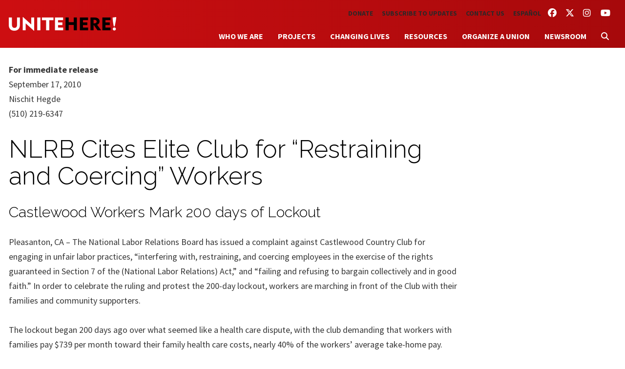

--- FILE ---
content_type: text/html; charset=UTF-8
request_url: https://unitehere.org/press-releases/nlrb-cites-elite-club-for-restraining-and-coercing-workers/
body_size: 20871
content:
<!DOCTYPE html>
<!--[if lt IE 7]>      <html lang="en-US" class="ie6 lt-ie9 lt-ie8 lt-ie7 no-js"> <![endif]-->
<!--[if IE 7]>         <html lang="en-US" class="ie7 lt-ie9 lt-ie8 no-js"> <![endif]-->
<!--[if IE 8]>         <html lang="en-US" class="ie8 lt-ie9 no-js"> <![endif]-->
<!--[if IE 9]>         <html lang="en-US" class="ie9 no-js"> <![endif]-->
<!--[if gt IE 9]><!--> <html lang="en-US" class="no-js"> <!--<![endif]-->
	<head>
		<meta charset="UTF-8">
		<title>NLRB Cites Elite Club for &quot;Restraining and Coercing&quot; Workers							    :		 UNITE HERE!</title>
	<link href="https://unitehere.org/wp-content/themes/f1ux/images/favicon.ico" rel="shortcut icon">
		<meta name="HandheldFriendly" content="true">
	<meta name="MobileOptimized" content="width">
	<meta name="viewport" content="width=device-width, initial-scale=1">
	<meta http-equiv="cleartype" content="on">
	<meta http-equiv="X-UA-Compatible" content="IE=edge,chrome=1">
		<meta name="description" content="We are one Union, one UNITE HERE!">


		<!-- Meta Pixel Code -->
		<script>
			!function(f,b,e,v,n,t,s)
			{if(f.fbq)return;n=f.fbq=function(){n.callMethod?
				n.callMethod.apply(n,arguments):n.queue.push(arguments)};
				if(!f._fbq)f._fbq=n;n.push=n;n.loaded=!0;n.version='2.0';
				n.queue=[];t=b.createElement(e);t.async=!0;
				t.src=v;s=b.getElementsByTagName(e)[0];
				s.parentNode.insertBefore(t,s)}(window, document,'script',
				'https://connect.facebook.net/en_US/fbevents.js');
			fbq('init', '486448391852778');
			fbq('track', 'PageView');
		</script>
		<noscript><img height="1" width="1" style="display:none"
					   src="https://www.facebook.com/tr?id=486448391852778&ev=PageView&noscript=1"
			/></noscript>
		<!-- End Meta Pixel Code -->


		<meta name='robots' content='index, follow, max-image-preview:large, max-snippet:-1, max-video-preview:-1' />

<!-- Google Tag Manager for WordPress by gtm4wp.com -->
<script data-cfasync="false" data-pagespeed-no-defer>
	var gtm4wp_datalayer_name = "dataLayer";
	var dataLayer = dataLayer || [];
</script>
<!-- End Google Tag Manager for WordPress by gtm4wp.com -->
	<!-- This site is optimized with the Yoast SEO plugin v26.6 - https://yoast.com/wordpress/plugins/seo/ -->
	<link rel="canonical" href="https://unitehere.org/press-releases/nlrb-cites-elite-club-for-restraining-and-coercing-workers/" />
	<meta property="og:locale" content="en_US" />
	<meta property="og:type" content="article" />
	<meta property="og:title" content="NLRB Cites Elite Club for &quot;Restraining and Coercing&quot; Workers" />
	<meta property="og:description" content="Pleasanton, CA &#8211; The National Labor Relations Board has issued a complaint against Castlewood Country Club for engaging in unfair labor practices, &ldquo;interfering with, restraining, and coercing employees in the exercise of the rights guaranteed in Section 7 of the (National Labor Relations) Act,&rdquo; and &ldquo;failing and refusing to bargain collectively and in good faith.&rdquo; [&hellip;]" />
	<meta property="og:url" content="https://unitehere.org/press-releases/nlrb-cites-elite-club-for-restraining-and-coercing-workers/" />
	<meta property="og:site_name" content="UNITE HERE!" />
	<meta name="twitter:card" content="summary_large_image" />
	<meta name="twitter:label1" content="Est. reading time" />
	<meta name="twitter:data1" content="1 minute" />
	<script type="application/ld+json" class="yoast-schema-graph">{"@context":"https://schema.org","@graph":[{"@type":"WebPage","@id":"https://unitehere.org/press-releases/nlrb-cites-elite-club-for-restraining-and-coercing-workers/","url":"https://unitehere.org/press-releases/nlrb-cites-elite-club-for-restraining-and-coercing-workers/","name":"NLRB Cites Elite Club for \"Restraining and Coercing\" Workers","isPartOf":{"@id":"https://unitehere.org/#website"},"datePublished":"2010-09-17T04:00:00+00:00","breadcrumb":{"@id":"https://unitehere.org/press-releases/nlrb-cites-elite-club-for-restraining-and-coercing-workers/#breadcrumb"},"inLanguage":"en-US","potentialAction":[{"@type":"ReadAction","target":["https://unitehere.org/press-releases/nlrb-cites-elite-club-for-restraining-and-coercing-workers/"]}]},{"@type":"BreadcrumbList","@id":"https://unitehere.org/press-releases/nlrb-cites-elite-club-for-restraining-and-coercing-workers/#breadcrumb","itemListElement":[{"@type":"ListItem","position":1,"name":"Home","item":"https://unitehere.org/"},{"@type":"ListItem","position":2,"name":"NLRB Cites Elite Club for &#8220;Restraining and Coercing&#8221; Workers"}]},{"@type":"WebSite","@id":"https://unitehere.org/#website","url":"https://unitehere.org/","name":"UNITE HERE!","description":"We are one Union, one UNITE HERE!","potentialAction":[{"@type":"SearchAction","target":{"@type":"EntryPoint","urlTemplate":"https://unitehere.org/?s={search_term_string}"},"query-input":{"@type":"PropertyValueSpecification","valueRequired":true,"valueName":"search_term_string"}}],"inLanguage":"en-US"}]}</script>
	<!-- / Yoast SEO plugin. -->


<link rel='dns-prefetch' href='//ajax.googleapis.com' />
<link rel='dns-prefetch' href='//cdnjs.cloudflare.com' />
<link rel='dns-prefetch' href='//use.fontawesome.com' />
<link rel="alternate" type="application/rss+xml" title="UNITE HERE! &raquo; NLRB Cites Elite Club for &#8220;Restraining and Coercing&#8221; Workers Comments Feed" href="https://unitehere.org/press-releases/nlrb-cites-elite-club-for-restraining-and-coercing-workers/feed/" />
<link rel="alternate" title="oEmbed (JSON)" type="application/json+oembed" href="https://unitehere.org/wp-json/oembed/1.0/embed?url=https%3A%2F%2Funitehere.org%2Fpress-releases%2Fnlrb-cites-elite-club-for-restraining-and-coercing-workers%2F&#038;lang=en" />
<link rel="alternate" title="oEmbed (XML)" type="text/xml+oembed" href="https://unitehere.org/wp-json/oembed/1.0/embed?url=https%3A%2F%2Funitehere.org%2Fpress-releases%2Fnlrb-cites-elite-club-for-restraining-and-coercing-workers%2F&#038;format=xml&#038;lang=en" />
<link rel='stylesheet' id='select2-css' href='https://unitehere.org/wp-content/plugins/facetwp-select2/select2/select2.min.css?ver=4.0.0' type='text/css' media='all' />
<link rel='stylesheet' id='genesis-blocks-style-css-css' href='https://unitehere.org/wp-content/plugins/genesis-blocks/dist/style-blocks.build.css?ver=1744673714' type='text/css' media='all' />
<link rel='stylesheet' id='f1uxstyles-css' href='https://unitehere.org/wp-content/themes/f1ux/css/styles.css?ver=1754434502' type='text/css' media='all' />
<style id='wp-emoji-styles-inline-css' type='text/css'>

	img.wp-smiley, img.emoji {
		display: inline !important;
		border: none !important;
		box-shadow: none !important;
		height: 1em !important;
		width: 1em !important;
		margin: 0 0.07em !important;
		vertical-align: -0.1em !important;
		background: none !important;
		padding: 0 !important;
	}
/*# sourceURL=wp-emoji-styles-inline-css */
</style>
<link rel='stylesheet' id='wp-block-library-css' href='https://unitehere.org/wp-includes/css/dist/block-library/style.min.css?ver=6.9' type='text/css' media='all' />
<style id='global-styles-inline-css' type='text/css'>
:root{--wp--preset--aspect-ratio--square: 1;--wp--preset--aspect-ratio--4-3: 4/3;--wp--preset--aspect-ratio--3-4: 3/4;--wp--preset--aspect-ratio--3-2: 3/2;--wp--preset--aspect-ratio--2-3: 2/3;--wp--preset--aspect-ratio--16-9: 16/9;--wp--preset--aspect-ratio--9-16: 9/16;--wp--preset--color--black: #000000;--wp--preset--color--cyan-bluish-gray: #abb8c3;--wp--preset--color--white: #ffffff;--wp--preset--color--pale-pink: #f78da7;--wp--preset--color--vivid-red: #cf2e2e;--wp--preset--color--luminous-vivid-orange: #ff6900;--wp--preset--color--luminous-vivid-amber: #fcb900;--wp--preset--color--light-green-cyan: #7bdcb5;--wp--preset--color--vivid-green-cyan: #00d084;--wp--preset--color--pale-cyan-blue: #8ed1fc;--wp--preset--color--vivid-cyan-blue: #0693e3;--wp--preset--color--vivid-purple: #9b51e0;--wp--preset--gradient--vivid-cyan-blue-to-vivid-purple: linear-gradient(135deg,rgb(6,147,227) 0%,rgb(155,81,224) 100%);--wp--preset--gradient--light-green-cyan-to-vivid-green-cyan: linear-gradient(135deg,rgb(122,220,180) 0%,rgb(0,208,130) 100%);--wp--preset--gradient--luminous-vivid-amber-to-luminous-vivid-orange: linear-gradient(135deg,rgb(252,185,0) 0%,rgb(255,105,0) 100%);--wp--preset--gradient--luminous-vivid-orange-to-vivid-red: linear-gradient(135deg,rgb(255,105,0) 0%,rgb(207,46,46) 100%);--wp--preset--gradient--very-light-gray-to-cyan-bluish-gray: linear-gradient(135deg,rgb(238,238,238) 0%,rgb(169,184,195) 100%);--wp--preset--gradient--cool-to-warm-spectrum: linear-gradient(135deg,rgb(74,234,220) 0%,rgb(151,120,209) 20%,rgb(207,42,186) 40%,rgb(238,44,130) 60%,rgb(251,105,98) 80%,rgb(254,248,76) 100%);--wp--preset--gradient--blush-light-purple: linear-gradient(135deg,rgb(255,206,236) 0%,rgb(152,150,240) 100%);--wp--preset--gradient--blush-bordeaux: linear-gradient(135deg,rgb(254,205,165) 0%,rgb(254,45,45) 50%,rgb(107,0,62) 100%);--wp--preset--gradient--luminous-dusk: linear-gradient(135deg,rgb(255,203,112) 0%,rgb(199,81,192) 50%,rgb(65,88,208) 100%);--wp--preset--gradient--pale-ocean: linear-gradient(135deg,rgb(255,245,203) 0%,rgb(182,227,212) 50%,rgb(51,167,181) 100%);--wp--preset--gradient--electric-grass: linear-gradient(135deg,rgb(202,248,128) 0%,rgb(113,206,126) 100%);--wp--preset--gradient--midnight: linear-gradient(135deg,rgb(2,3,129) 0%,rgb(40,116,252) 100%);--wp--preset--font-size--small: 13px;--wp--preset--font-size--medium: 20px;--wp--preset--font-size--large: 36px;--wp--preset--font-size--x-large: 42px;--wp--preset--spacing--20: 0.44rem;--wp--preset--spacing--30: 0.67rem;--wp--preset--spacing--40: 1rem;--wp--preset--spacing--50: 1.5rem;--wp--preset--spacing--60: 2.25rem;--wp--preset--spacing--70: 3.38rem;--wp--preset--spacing--80: 5.06rem;--wp--preset--shadow--natural: 6px 6px 9px rgba(0, 0, 0, 0.2);--wp--preset--shadow--deep: 12px 12px 50px rgba(0, 0, 0, 0.4);--wp--preset--shadow--sharp: 6px 6px 0px rgba(0, 0, 0, 0.2);--wp--preset--shadow--outlined: 6px 6px 0px -3px rgb(255, 255, 255), 6px 6px rgb(0, 0, 0);--wp--preset--shadow--crisp: 6px 6px 0px rgb(0, 0, 0);}:where(.is-layout-flex){gap: 0.5em;}:where(.is-layout-grid){gap: 0.5em;}body .is-layout-flex{display: flex;}.is-layout-flex{flex-wrap: wrap;align-items: center;}.is-layout-flex > :is(*, div){margin: 0;}body .is-layout-grid{display: grid;}.is-layout-grid > :is(*, div){margin: 0;}:where(.wp-block-columns.is-layout-flex){gap: 2em;}:where(.wp-block-columns.is-layout-grid){gap: 2em;}:where(.wp-block-post-template.is-layout-flex){gap: 1.25em;}:where(.wp-block-post-template.is-layout-grid){gap: 1.25em;}.has-black-color{color: var(--wp--preset--color--black) !important;}.has-cyan-bluish-gray-color{color: var(--wp--preset--color--cyan-bluish-gray) !important;}.has-white-color{color: var(--wp--preset--color--white) !important;}.has-pale-pink-color{color: var(--wp--preset--color--pale-pink) !important;}.has-vivid-red-color{color: var(--wp--preset--color--vivid-red) !important;}.has-luminous-vivid-orange-color{color: var(--wp--preset--color--luminous-vivid-orange) !important;}.has-luminous-vivid-amber-color{color: var(--wp--preset--color--luminous-vivid-amber) !important;}.has-light-green-cyan-color{color: var(--wp--preset--color--light-green-cyan) !important;}.has-vivid-green-cyan-color{color: var(--wp--preset--color--vivid-green-cyan) !important;}.has-pale-cyan-blue-color{color: var(--wp--preset--color--pale-cyan-blue) !important;}.has-vivid-cyan-blue-color{color: var(--wp--preset--color--vivid-cyan-blue) !important;}.has-vivid-purple-color{color: var(--wp--preset--color--vivid-purple) !important;}.has-black-background-color{background-color: var(--wp--preset--color--black) !important;}.has-cyan-bluish-gray-background-color{background-color: var(--wp--preset--color--cyan-bluish-gray) !important;}.has-white-background-color{background-color: var(--wp--preset--color--white) !important;}.has-pale-pink-background-color{background-color: var(--wp--preset--color--pale-pink) !important;}.has-vivid-red-background-color{background-color: var(--wp--preset--color--vivid-red) !important;}.has-luminous-vivid-orange-background-color{background-color: var(--wp--preset--color--luminous-vivid-orange) !important;}.has-luminous-vivid-amber-background-color{background-color: var(--wp--preset--color--luminous-vivid-amber) !important;}.has-light-green-cyan-background-color{background-color: var(--wp--preset--color--light-green-cyan) !important;}.has-vivid-green-cyan-background-color{background-color: var(--wp--preset--color--vivid-green-cyan) !important;}.has-pale-cyan-blue-background-color{background-color: var(--wp--preset--color--pale-cyan-blue) !important;}.has-vivid-cyan-blue-background-color{background-color: var(--wp--preset--color--vivid-cyan-blue) !important;}.has-vivid-purple-background-color{background-color: var(--wp--preset--color--vivid-purple) !important;}.has-black-border-color{border-color: var(--wp--preset--color--black) !important;}.has-cyan-bluish-gray-border-color{border-color: var(--wp--preset--color--cyan-bluish-gray) !important;}.has-white-border-color{border-color: var(--wp--preset--color--white) !important;}.has-pale-pink-border-color{border-color: var(--wp--preset--color--pale-pink) !important;}.has-vivid-red-border-color{border-color: var(--wp--preset--color--vivid-red) !important;}.has-luminous-vivid-orange-border-color{border-color: var(--wp--preset--color--luminous-vivid-orange) !important;}.has-luminous-vivid-amber-border-color{border-color: var(--wp--preset--color--luminous-vivid-amber) !important;}.has-light-green-cyan-border-color{border-color: var(--wp--preset--color--light-green-cyan) !important;}.has-vivid-green-cyan-border-color{border-color: var(--wp--preset--color--vivid-green-cyan) !important;}.has-pale-cyan-blue-border-color{border-color: var(--wp--preset--color--pale-cyan-blue) !important;}.has-vivid-cyan-blue-border-color{border-color: var(--wp--preset--color--vivid-cyan-blue) !important;}.has-vivid-purple-border-color{border-color: var(--wp--preset--color--vivid-purple) !important;}.has-vivid-cyan-blue-to-vivid-purple-gradient-background{background: var(--wp--preset--gradient--vivid-cyan-blue-to-vivid-purple) !important;}.has-light-green-cyan-to-vivid-green-cyan-gradient-background{background: var(--wp--preset--gradient--light-green-cyan-to-vivid-green-cyan) !important;}.has-luminous-vivid-amber-to-luminous-vivid-orange-gradient-background{background: var(--wp--preset--gradient--luminous-vivid-amber-to-luminous-vivid-orange) !important;}.has-luminous-vivid-orange-to-vivid-red-gradient-background{background: var(--wp--preset--gradient--luminous-vivid-orange-to-vivid-red) !important;}.has-very-light-gray-to-cyan-bluish-gray-gradient-background{background: var(--wp--preset--gradient--very-light-gray-to-cyan-bluish-gray) !important;}.has-cool-to-warm-spectrum-gradient-background{background: var(--wp--preset--gradient--cool-to-warm-spectrum) !important;}.has-blush-light-purple-gradient-background{background: var(--wp--preset--gradient--blush-light-purple) !important;}.has-blush-bordeaux-gradient-background{background: var(--wp--preset--gradient--blush-bordeaux) !important;}.has-luminous-dusk-gradient-background{background: var(--wp--preset--gradient--luminous-dusk) !important;}.has-pale-ocean-gradient-background{background: var(--wp--preset--gradient--pale-ocean) !important;}.has-electric-grass-gradient-background{background: var(--wp--preset--gradient--electric-grass) !important;}.has-midnight-gradient-background{background: var(--wp--preset--gradient--midnight) !important;}.has-small-font-size{font-size: var(--wp--preset--font-size--small) !important;}.has-medium-font-size{font-size: var(--wp--preset--font-size--medium) !important;}.has-large-font-size{font-size: var(--wp--preset--font-size--large) !important;}.has-x-large-font-size{font-size: var(--wp--preset--font-size--x-large) !important;}
/*# sourceURL=global-styles-inline-css */
</style>

<style id='classic-theme-styles-inline-css' type='text/css'>
/*! This file is auto-generated */
.wp-block-button__link{color:#fff;background-color:#32373c;border-radius:9999px;box-shadow:none;text-decoration:none;padding:calc(.667em + 2px) calc(1.333em + 2px);font-size:1.125em}.wp-block-file__button{background:#32373c;color:#fff;text-decoration:none}
/*# sourceURL=/wp-includes/css/classic-themes.min.css */
</style>
<style id='font-awesome-svg-styles-default-inline-css' type='text/css'>
.svg-inline--fa {
  display: inline-block;
  height: 1em;
  overflow: visible;
  vertical-align: -.125em;
}
/*# sourceURL=font-awesome-svg-styles-default-inline-css */
</style>
<link rel='stylesheet' id='font-awesome-svg-styles-css' href='https://unitehere.org/wp-content/uploads/font-awesome/v6.7.2/css/svg-with-js.css' type='text/css' media='all' />
<style id='font-awesome-svg-styles-inline-css' type='text/css'>
   .wp-block-font-awesome-icon svg::before,
   .wp-rich-text-font-awesome-icon svg::before {content: unset;}
/*# sourceURL=font-awesome-svg-styles-inline-css */
</style>
<link rel='stylesheet' id='wppopups-base-css' href='https://unitehere.org/wp-content/plugins/wp-popups-lite/src/assets/css/wppopups-base.css?ver=2.2.0.3' type='text/css' media='all' />
<link rel='stylesheet' id='font-awesome-official-css' href='https://use.fontawesome.com/releases/v6.7.2/css/all.css' type='text/css' media='all' integrity="sha384-nRgPTkuX86pH8yjPJUAFuASXQSSl2/bBUiNV47vSYpKFxHJhbcrGnmlYpYJMeD7a" crossorigin="anonymous" />
<link rel='stylesheet' id='font-awesome-official-v4shim-css' href='https://use.fontawesome.com/releases/v6.7.2/css/v4-shims.css' type='text/css' media='all' integrity="sha384-npPMK6zwqNmU3qyCCxEcWJkLBNYxEFM1nGgSoAWuCCXqVVz0cvwKEMfyTNkOxM2N" crossorigin="anonymous" />
<link rel='stylesheet' id='googleFontsUH-css' href='https://fonts.googleapis.com/css?family=Source+Sans+Pro%3A400%2C700%2C400italic%2C700italic%7CRaleway%3A800%2C300%2C100%2C600%7CDroid+Serif%3A400italic&#038;ver=6.9' type='text/css' media='all' />
<link rel='stylesheet' id='rslides-css' href='https://unitehere.org/wp-content/themes/f1ux/js/responsiveslides.css?ver=6.9' type='text/css' media='all' />
<script type="text/javascript" src="//ajax.googleapis.com/ajax/libs/jquery/3.6.0/jquery.min.js?ver=6.9" id="jquery-js"></script>
<script type="text/javascript" src="https://unitehere.org/wp-content/plugins/facetwp-select2/select2/select2.min.js?ver=4.0.0" id="select2-js"></script>
<script type="text/javascript" src="https://cdnjs.cloudflare.com/ajax/libs/modernizr/2.7.1/modernizr.min.js?ver=6.9" id="modernizr-js"></script>
<script type="text/javascript" src="https://unitehere.org/wp-content/themes/f1ux/js/skiplinks.js?ver=6.9" id="f1uxskiplinks-js"></script>
<script type="text/javascript" src="https://unitehere.org/wp-content/themes/f1ux/js/mobile-menu.js?ver=6.9" id="f1uxmobilemenu-js"></script>
<script type="text/javascript" src="https://unitehere.org/wp-content/themes/f1ux/js/responsiveslides.min.js?ver=6.9" id="rslidesjs-js"></script>
<script type="text/javascript" src="https://unitehere.org/wp-content/themes/f1ux/js/scripts.js?ver=6.9" id="f1uxscripts-js"></script>
<link rel="https://api.w.org/" href="https://unitehere.org/wp-json/" /><link rel="EditURI" type="application/rsd+xml" title="RSD" href="https://unitehere.org/xmlrpc.php?rsd" />
<link rel='shortlink' href='https://unitehere.org/?p=6811' />

<!-- Google Tag Manager for WordPress by gtm4wp.com -->
<!-- GTM Container placement set to footer -->
<script data-cfasync="false" data-pagespeed-no-defer type="text/javascript">
	var dataLayer_content = {"pagePostType":"press-releases","pagePostType2":"single-press-releases","pagePostAuthor":"Ann Kammerer"};
	dataLayer.push( dataLayer_content );
</script>
<script data-cfasync="false" data-pagespeed-no-defer type="text/javascript">
(function(w,d,s,l,i){w[l]=w[l]||[];w[l].push({'gtm.start':
new Date().getTime(),event:'gtm.js'});var f=d.getElementsByTagName(s)[0],
j=d.createElement(s),dl=l!='dataLayer'?'&l='+l:'';j.async=true;j.src=
'//www.googletagmanager.com/gtm.js?id='+i+dl;f.parentNode.insertBefore(j,f);
})(window,document,'script','dataLayer','GTM-P7Q37XF');
</script>
<!-- End Google Tag Manager for WordPress by gtm4wp.com -->	</head>
	<body class="wp-singular press-releases-template-default single single-press-releases postid-6811 wp-theme-f1ux nlrb-cites-elite-club-for-restraining-and-coercing-workers">

		<div class="skiplinks">
	  <a href="#main" class="skiplinks__link element-invisible element-focusable">Skip to main content</a>
	</div>

		<header class="header" role="banner">
						<div class="header-inner l-constrain">
						<h1 id="logo"><a href="/">UNITE HERE!</a></h1>
                <nav class="menu-social nav--social" role="navigation">
    <ul class="nav">
    <li class="nav__item social-menu__item menu-item menu-item-type-custom menu-item-object-custom"><a href="https://www.facebook.com/UniteHere" class="nav__link social-menu__link"><i class="fa-brands fa-facebook"></i> <span class="sr-only">Facebook</span></a></li>
<li class="nav__item social-menu__item menu-item menu-item-type-custom menu-item-object-custom"><a href="https://twitter.com/unitehere" class="nav__link social-menu__link"><i class="fa-brands fa-x-twitter"></i> <span class="sr-only">Twitter</span></a></li>
<li class="nav__item social-menu__item menu-item menu-item-type-custom menu-item-object-custom"><a href="http://instagram.com/unitehere" class="nav__link social-menu__link"><i class="fa-brands fa-instagram"></i> <span class="sr-only">Instagram</span></a></li>
<li class="nav__item social-menu__item menu-item menu-item-type-custom menu-item-object-custom"><a href="https://www.youtube.com/user/uniteherevideos" class="nav__link social-menu__link"><i class="fa-brands fa-youtube"></i> <span class="sr-only">YouTube</span></a></li>
    </ul>
</nav>				<nav class="menu-secondary nav--secondary" role="navigation"><ul class="nav"><li class="first nav__item main-menu__item menu-item menu-item-type-custom menu-item-object-custom"><a href="https://secure.actblue.com/donate/unite-here" class="nav__link main-menu__link">Donate</a></li>
<li class="nav__item main-menu__item menu-item menu-item-type-custom menu-item-object-custom"><a href="/subscribe-to-updates/" class="nav__link main-menu__link">Subscribe to Updates</a></li>
<li class="nav__item main-menu__item menu-item menu-item-type-post_type menu-item-object-page"><a href="https://unitehere.org/contact-us/" class="nav__link main-menu__link">Contact Us</a></li>
<li class="nav__item main-menu__item lang-item lang-item-8 lang-item-es no-translation lang-item-first menu-item menu-item-type-custom menu-item-object-custom"><a href="https://unitehere.org/es/" class="nav__link main-menu__link">Español</a></li>
</ul></nav>				<nav class="menu-primary nav--primary" role="navigation"><ul class="nav"><li class="first nav__item main-menu__item menu-item menu-item-type-post_type menu-item-object-page menu-item-has-children"><a href="https://unitehere.org/who-we-are/" class="nav__link main-menu__link">Who We Are</a>
<ul class="sub-menu  menu-depth-1">
	<li class="nav__item sub-menu__item menu-item menu-item-type-post_type menu-item-object-page"><a href="https://unitehere.org/who-we-are/affiliates/" class="nav__link sub-menu__link">Affiliates &#038; Locals</a></li>
	<li class="nav__item sub-menu__item menu-item menu-item-type-post_type menu-item-object-page menu-item-has-children"><a href="https://unitehere.org/who-we-are/industries/" class="nav__link sub-menu__link">Industries</a>
	<ul class="sub-menu sub-sub-menu menu-depth-2">
		<li class="nav__item sub-menu__item sub-sub-menu__itemmenu-item menu-item-type-post_type menu-item-object-division"><a href="https://unitehere.org/industry/hotels/" class="nav__link sub-menu__link">Hotels</a></li>
		<li class="nav__item sub-menu__item sub-sub-menu__itemmenu-item menu-item-type-post_type menu-item-object-division"><a href="https://unitehere.org/industry/airports/" class="nav__link sub-menu__link">Airports</a></li>
		<li class="nav__item sub-menu__item sub-sub-menu__itemmenu-item menu-item-type-post_type menu-item-object-division"><a href="https://unitehere.org/industry/food-service/" class="nav__link sub-menu__link">Food Service</a></li>
		<li class="nav__item sub-menu__item sub-sub-menu__itemmenu-item menu-item-type-post_type menu-item-object-division"><a href="https://unitehere.org/industry/gaming/" class="nav__link sub-menu__link">Gaming</a></li>
		<li class="nav__item sub-menu__item sub-sub-menu__itemmenu-item menu-item-type-post_type menu-item-object-division"><a href="https://unitehere.org/industry/textile/" class="nav__link sub-menu__link">Textile, Manufacturing &#038; Distribution</a></li>
		<li class="nav__item sub-menu__item sub-sub-menu__itemmenu-item menu-item-type-post_type menu-item-object-division"><a href="https://unitehere.org/industry/transportation/" class="nav__link sub-menu__link">Transportation</a></li>
	</ul>
</li>
	<li class="nav__item sub-menu__item menu-item menu-item-type-post_type menu-item-object-page"><a href="https://unitehere.org/who-we-are/leadership/" class="nav__link sub-menu__link">Leadership</a></li>
	<li class="nav__item sub-menu__item menu-item menu-item-type-post_type menu-item-object-page"><a href="https://unitehere.org/who-we-are/history/" class="nav__link sub-menu__link">History</a></li>
	<li class="nav__item sub-menu__item menu-item menu-item-type-post_type menu-item-object-page"><a href="https://unitehere.org/who-we-are/global-partnerships/" class="nav__link sub-menu__link">Global Partnerships</a></li>
</ul>
</li>
<li class="nav__item main-menu__item menu-item menu-item-type-post_type menu-item-object-page menu-item-has-children"><a href="https://unitehere.org/projects/" class="nav__link main-menu__link">Projects</a>
<ul class="sub-menu  menu-depth-1">
	<li class="nav__item sub-menu__item menu-item menu-item-type-post_type menu-item-object-campaign"><a href="https://unitehere.org/project/time-for-hotels-to-respect-our-work/" class="nav__link sub-menu__link">Time for hotels to “Respect Our Work”</a></li>
	<li class="nav__item sub-menu__item menu-item menu-item-type-post_type menu-item-object-campaign menu-item-has-children"><a href="https://unitehere.org/project/airline-catering/" class="nav__link sub-menu__link">Airline Catering: It’s Our Turn</a>
	<ul class="sub-menu sub-sub-menu menu-depth-2">
		<li class="nav__item sub-menu__item sub-sub-menu__itemmenu-item menu-item-type-post_type menu-item-object-campaign"><a href="https://unitehere.org/project/airline-catering/7-eleven/" class="nav__link sub-menu__link">What’s the True Cost of a 7-Eleven Sandwich?</a></li>
	</ul>
</li>
	<li class="nav__item sub-menu__item menu-item menu-item-type-post_type menu-item-object-campaign"><a href="https://unitehere.org/project/immigration/" class="nav__link sub-menu__link">UNITE HERE Immigration</a></li>
	<li class="nav__item sub-menu__item menu-item menu-item-type-post_type menu-item-object-campaign"><a href="https://unitehere.org/project/fairhotel/" class="nav__link sub-menu__link">FairHotel</a></li>
	<li class="nav__item sub-menu__item menu-item menu-item-type-custom menu-item-object-custom"><a href="https://unitehere.org/campaign/electoral-politics/" class="nav__link sub-menu__link">UNITE HERE Electoral Politics</a></li>
</ul>
</li>
<li class="nav__item main-menu__item menu-item menu-item-type-post_type menu-item-object-page menu-item-has-children"><a href="https://unitehere.org/changing-lives/" class="nav__link main-menu__link">Changing Lives</a>
<ul class="sub-menu  menu-depth-1">
	<li class="nav__item sub-menu__item menu-item menu-item-type-post_type menu-item-object-changing_lives"><a href="https://unitehere.org/changing_lives/health-safety/" class="nav__link sub-menu__link">Health &#038; Safety</a></li>
	<li class="nav__item sub-menu__item menu-item menu-item-type-post_type menu-item-object-changing_lives"><a href="https://unitehere.org/changing_lives/wages-and-benefits/" class="nav__link sub-menu__link">Wages &#038; Benefits</a></li>
	<li class="nav__item sub-menu__item menu-item menu-item-type-post_type menu-item-object-changing_lives"><a href="https://unitehere.org/changing_lives/equity-and-civil-rights/" class="nav__link sub-menu__link">Equity &#038; Civil Rights</a></li>
</ul>
</li>
<li class="nav__item main-menu__item menu-item menu-item-type-post_type menu-item-object-page menu-item-has-children"><a href="https://unitehere.org/resources/" class="nav__link main-menu__link">Resources</a>
<ul class="sub-menu  menu-depth-1">
	<li class="nav__item sub-menu__item menu-item menu-item-type-post_type menu-item-object-page"><a href="https://unitehere.org/for-retirees/" class="nav__link sub-menu__link">For Retirees</a></li>
	<li class="nav__item sub-menu__item menu-item menu-item-type-custom menu-item-object-custom"><a href="http://www.fairhotel.org" class="nav__link sub-menu__link">FairHotel Union Hotel Guide</a></li>
	<li class="nav__item sub-menu__item menu-item menu-item-type-custom menu-item-object-custom"><a href="https://unitehereshop.org/" class="nav__link sub-menu__link">UNITE HERE Store</a></li>
	<li class="nav__item sub-menu__item menu-item menu-item-type-custom menu-item-object-custom"><a href="http://jobs.unitehere.org" class="nav__link sub-menu__link">UNITE HERE Jobs &#038; Internships</a></li>
</ul>
</li>
<li class="nav__item main-menu__item menu-item menu-item-type-post_type menu-item-object-page"><a href="https://unitehere.org/organize-a-union/" class="nav__link main-menu__link">Organize a Union</a></li>
<li class="nav__item main-menu__item menu-item menu-item-type-post_type menu-item-object-page menu-item-has-children"><a href="https://unitehere.org/newsroom/" class="nav__link main-menu__link">Newsroom</a>
<ul class="sub-menu  menu-depth-1">
	<li class="nav__item sub-menu__item menu-item menu-item-type-custom menu-item-object-custom"><a href="https://unitehere.org/newsroom/?fwp_news_type=press-releases" class="nav__link sub-menu__link">Press Releases</a></li>
	<li class="nav__item sub-menu__item menu-item menu-item-type-custom menu-item-object-custom"><a href="https://unitehere.org/newsroom/?fwp_news_type=press-mentions" class="nav__link sub-menu__link">Press Mentions</a></li>
</ul>
</li>
<li class="nav__item main-menu__item search menu-item menu-item-type-custom menu-item-object-custom"><a href="#search-form" class="nav__link main-menu__link"><i class="fa fa-search"></i></a></li>
</ul></nav>                <form class="search" method="get" action="https://unitehere.org" role="search">
	<input class="search__input" type="search" name="s" placeholder="To search, type and hit enter.">
	<button class="button search__submit" type="submit" role="button">Search</button>
</form>

			</div>
		</header>

	<main id="main" class="main" role="main">
	<div class="l-main l-constrain sidebar">

			<div class="l-main__content">
				<section>

											<article id="post-6811" class="post-6811 press-releases type-press-releases status-publish hentry">
							<div class="press-details">
							<p><strong>For immediate release</strong><br>
								<small>September 17, 2010</small></p>
																	<p>Nischit Hegde</p><p>(510) 219-6347</p><p></p><p></p><p></p><p></p>															</p>
							</div>
							<header>
								<h1 class="page-title">
									NLRB Cites Elite Club for &#8220;Restraining and Coercing&#8221; Workers								</h1>
							</header>

																					<h3>Castlewood Workers Mark 200 days of Lockout</h3>
							
													



													<p>Pleasanton, CA &#8211; The National Labor Relations Board has issued a complaint against Castlewood Country Club for engaging in unfair labor practices, &ldquo;interfering with, restraining, and coercing employees in the exercise of the rights guaranteed in Section 7 of the (National Labor Relations) Act,&rdquo; and &ldquo;failing and refusing to bargain collectively and in good faith.&rdquo; In order to celebrate the ruling and protest the 200-day lockout, workers are marching in front of the Club with their families and community supporters. </p>
<p> The lockout began 200 days ago over what seemed like a health care dispute, with the club demanding that workers with families pay $739 per month toward their family health care costs, nearly 40% of the workers&rsquo; average take-home pay.</p>
<p> During recent negotiations, it has become clear that the dispute is about much more that health care. &ldquo;The Club recently proposed a contract that basically guts seniority and job security. We, the workers, have refused contracts that hurt our families. This proposal is no different,&rdquo; says Francisca Carranza, a maintenance worker at the Club.</p>
<p> &ldquo;The Labor Board complaint confirms what we workers already believed. Our managers aren&rsquo;t negotiating in good faith to find solutions that work for both sides. It seems that they want to break us and the union,&rdquo; says banquet server Sergio Gonzales. &ldquo;It&rsquo;s just not going to work.&rdquo;</p>
<p> Unite Here! Local 2850 represents over 2,000 hospitality workers throughout the East Bay. The 61 locked-out workers at Castlewood Country Club have been represented by the union for over 30 years.</p>
<div style="text-align: center;">###</div>


						</article>

											
					
				</section>
			</div>

			<div class="l-main__sidebar">
				<aside class="sidebar" role="complementary">
	<div class="sidebar__widgets">
			</div>
</aside>
			</div>

		</div>
	</main>


<div class="l-constrain l-constrain--large l-constrain--no-padding">
	<div class="locations">
		<div class="location-txt">
			<h3>Find Your UNITE HERE Affiliate</h3>
			<p>
				UNITE HERE represents workers throughout the United States and Canada.			</p>
		</div>

		<div class="state-search">
			<label>Find a Local by State/ Province</label>
												<div class="facetwp-facet facetwp-facet-affiliate_state facetwp-type-dropdown" data-name="affiliate_state" data-type="dropdown"></div>					<div style="display:none">
						<div class="facetwp-template" data-name="affiliates">

			<div class="affiliate-item" style="padding:5px 0;border-bottom:1px solid #ccc;">
			<h2>Local 1 Chicago, Illinois</h2>
			<div class="affiliate-location">
				
					<p><strong>Karen Kent, President</strong>
				
				
					<br>218 S Wabash, Suite 700<br>
					
					Chicago, Illinois 60604 <br> US
				
				
					<br><a href="http://www.unitehere1.org">http://www.unitehere1.org</a></p>
							</div>
			<div class="affiliate-contact">
				
					<p>Tel. 312-663-4373
				
				
					<br>Fax 312-986-3828
				
				
				
					<br>Facebook: <a href="https://www.facebook.com/uniteherelocal1">https://www.facebook.com/uniteherelocal1</a>
				
				
					<br>Twitter: @UNITEHERELocal1</p>
							</div>
		</div>
	

			<div class="affiliate-item" style="padding:5px 0;border-bottom:1px solid #ccc;">
			<h2>Local 2 San Francisco and Bay Area</h2>
			<div class="affiliate-location">
				
					<p><strong>Elizabeth Tapia, President</strong>
				
				
					<br>209 Golden Gate Ave<br>
					
					San Francisco, California 94102 <br> US
				
				
					<br><a href="http://www.unitehere2.org">http://www.unitehere2.org</a></p>
							</div>
			<div class="affiliate-contact">
				
					<p>Tel. 415-864-8770
				
				
					<br>Fax 415-864-4158
				
				
				
					<br>Facebook: <a href="https://www.facebook.com/UniteHereLocal2">https://www.facebook.com/UniteHereLocal2</a>
				
				
					<br>Twitter: @UniteHereLocal2</p>
							</div>
		</div>
	

			<div class="affiliate-item" style="padding:5px 0;border-bottom:1px solid #ccc;">
			<h2>Local 2 Oakland, California Office</h2>
			<div class="affiliate-location">
				
				
					<br>1025 3rd St.<br>
					
					Oakland, California 94607 <br> US
				
				
					<br><a href="http://www.unitehere2.org">http://www.unitehere2.org</a></p>
							</div>
			<div class="affiliate-contact">
				
					<p>Tel. 510-893-3181
				
				
					<br>Fax 510-893-5362
				
				
				
					<br>Facebook: <a href="https://www.facebook.com/UniteHereLocal2">https://www.facebook.com/UniteHereLocal2</a>
				
				
					<br>Twitter: @UniteHereLocal2</p>
							</div>
		</div>
	

			<div class="affiliate-item" style="padding:5px 0;border-bottom:1px solid #ccc;">
			<h2>Local 5 Honolulu, Hawaii</h2>
			<div class="affiliate-location">
				
					<p><strong>Cade Watanabe, Financial Secretary-Treasurer</strong>
				
				
					<br>1516 S. King St.<br>
					
					Honolulu, Hawaii 96826 <br> US
				
				
					<br><a href="http://www.unitehere5.org/">http://www.unitehere5.org/</a></p>
							</div>
			<div class="affiliate-contact">
				
					<p>Tel. 808-941-2141
				
				
					<br>Fax 808-941-2166
				
				
				
					<br>Facebook: <a href="https://www.facebook.com/uniteherehawaii">https://www.facebook.com/uniteherehawaii</a>
				
				
					<br>Twitter: @uniteherehawaii</p>
							</div>
		</div>
	

			<div class="affiliate-item" style="padding:5px 0;border-bottom:1px solid #ccc;">
			<h2>Local 6 New York and Vicinity</h2>
			<div class="affiliate-location">
				
					<p><strong>Rich Maroko, Business Manager</strong>
				
				
					<br>709 Eighth Avenue<br>
					
					New York, New York 10036 <br> US
				
				
					<br><a href="https://hotelworkers.org/">https://hotelworkers.org/</a></p>
							</div>
			<div class="affiliate-contact">
				
					<p>Tel. 212-957-8000
				
				
					<br>Fax 212-977-5714
				
				
				
					<br>Facebook: <a href="https://www.facebook.com/hoteltradescouncil">https://www.facebook.com/hoteltradescouncil</a>
				
				
					<br>Twitter: @NYHTC</p>
							</div>
		</div>
	

			<div class="affiliate-item" style="padding:5px 0;border-bottom:1px solid #ccc;">
			<h2>Local 7 Baltimore</h2>
			<div class="affiliate-location">
				
					<p><strong>Tracy Lingo, President</strong>
				
				
					<br>1800 N. Charles Street, Suite 500<br>
					
					Baltimore, Maryland 21201 <br> US
				
							</div>
			<div class="affiliate-contact">
				
					<p>Tel. 443-438-5607
				
				
					<br>Fax 443-438-5702
				
				
				
					<br>Facebook: <a href="https://www.facebook.com/UniteHereLocal7">https://www.facebook.com/UniteHereLocal7</a>
				
							</div>
		</div>
	

			<div class="affiliate-item" style="padding:5px 0;border-bottom:1px solid #ccc;">
			<h2>Local 8, Oregon and Washington</h2>
			<div class="affiliate-location">
				
					<p><strong>Anita Seth, President</strong>
				
				
					<br>5030 1st Avenue S, Suite 201<br>
					
					Seattle, Washington 98134 <br> US
				
				
					<br><a href="http://www.unitehere8.org">http://www.unitehere8.org</a></p>
							</div>
			<div class="affiliate-contact">
				
					<p>Tel. 206-728-2330
				
				
					<br>Fax 206-728-9772
				
				
					<br>Email: <a href="/cdn-cgi/l/email-protection" class="__cf_email__" data-cfemail="3a5b495f4e527a4f54534e5f525f485f1455485d">[email&#160;protected]</a>
				
				
					<br>Facebook: <a href="https://www.facebook.com/Local8">https://www.facebook.com/Local8</a>
				
				
					<br>Twitter: @UNITEHERELocal8</p>
							</div>
		</div>
	

			<div class="affiliate-item" style="padding:5px 0;border-bottom:1px solid #ccc;">
			<h2>Local 8, Oregon and Washington</h2>
			<div class="affiliate-location">
				
					<p><strong>Portland Office, </strong>
				
				
					<br>1125 SE Madison Ave., Ste 209<br>
					
					Portland, Oregon 97214 <br> US
				
							</div>
			<div class="affiliate-contact">
				
					<p>Tel. 206-728-2326
				
				
					<br>Fax 503-230-0542
				
				
					<br>Email: <a href="/cdn-cgi/l/email-protection" class="__cf_email__" data-cfemail="b0d1c3d5c4d8f0c5ded9c4d5d8d5c2d59edfc2d7">[email&#160;protected]</a>
				
				
							</div>
		</div>
	

			<div class="affiliate-item" style="padding:5px 0;border-bottom:1px solid #ccc;">
			<h2>Local 11 Los Angeles, Orange County, and Arizona</h2>
			<div class="affiliate-location">
				
					<p><strong>Ada Briceño, Susan Minato, Kurt Petersen, Co-Presidents</strong>
				
				
					<br>464 S. Lucas Ave. Suite 201<br>
					
					Los Angeles, California 90017 <br> US
				
				
					<br><a href="http://www.unitehere11.org">http://www.unitehere11.org</a></p>
							</div>
			<div class="affiliate-contact">
				
					<p>Tel. 213-481-8530
				
				
					<br>Fax 213-481-0352
				
				
					<br>Email: <a href="/cdn-cgi/l/email-protection" class="__cf_email__" data-cfemail="aadacfc5dac6cfdac5ddcfd8eadfc4c3decfc2cfd8cf9b9b84c5d8cd">[email&#160;protected]</a>
				
				
					<br>Facebook: <a href="https://www.facebook.com/UniteHereLocal11">https://www.facebook.com/UniteHereLocal11</a>
				
				
					<br>Twitter: @UNITEHERE11</p>
							</div>
		</div>
	

			<div class="affiliate-item" style="padding:5px 0;border-bottom:1px solid #ccc;"><h2>Local 11 Los Angeles, Orange County, and Arizona</h2>
			<div class="affiliate-location">
				
					<p><strong>Ada Briceño, Susan Minato, Kurt Petersen, Co-Presidents</strong>
				
				
				
					<br>464 S. Lucas Ave. Suite 201<br>
					Los Angeles, California 90017
				
				
					<br><a href="http://www.unitehere11.org">http://www.unitehere11.org</a></p>
							</div>
			<div class="affiliate-contact">
				
					<p>Tel. 213-481-8530
				
				
				
					<br>Fax 213-481-0352
				
				
					<br>Email: <a href="/cdn-cgi/l/email-protection" class="__cf_email__" data-cfemail="fc8c99938c90998c938b998ebc899295889994998e99cdcdd2938e9b">[email&#160;protected]</a>
				
				
					<br>Facebook: <a href="https://www.facebook.com/UniteHereLocal11">https://www.facebook.com/UniteHereLocal11</a>
				
				
					<br>Twitter: @UNITEHERE11</p>
							</div>
		</div>
	

			<div class="affiliate-item" style="padding:5px 0;border-bottom:1px solid #ccc;">
			<h2>Local 17 Minneapolis, Minnesota</h2>
			<div class="affiliate-location">
				
					<p><strong>Christa Sarrack, President</strong>
				
				
					<br>312 Central Avenue, Suite 444<br>
					
					Minneapolis, Minnesota 55414 <br> US
				
				
					<br><a href="http://www.uniteherelocal17.org">http://www.uniteherelocal17.org</a></p>
							</div>
			<div class="affiliate-contact">
				
					<p>Tel. 612-379-4730
				
				
					<br>Fax 612-379-8698
				
				
					<br>Email: <a href="/cdn-cgi/l/email-protection" class="__cf_email__" data-cfemail="13707e767f7f7c537b76617622243d7c6174">[email&#160;protected]</a>
				
				
					<br>Facebook: <a href="https://www.facebook.com/pages/Unite-Here-Local-17/179716465404606">https://www.facebook.com/pages/Unite-Here-Local-17/179716465404606</a>
				
							</div>
		</div>
	

			<div class="affiliate-item" style="padding:5px 0;border-bottom:1px solid #ccc;">
			<h2>Local 19 San Jose, Fresno-Yosemite, San Luis Obispo, Santa Barbara</h2>
			<div class="affiliate-location">
				
					<p><strong>Enrique Fernandez, Business Manager</strong>
				
				
					<br>2302 Zanker Road, Second Floor<br>
					
					San Jose, California 95131 <br> US
				
				
					<br><a href="http://www.unitehere19.org">http://www.unitehere19.org</a></p>
							</div>
			<div class="affiliate-contact">
				
					<p>Tel. 408-321-9019
				
				
					<br>Fax 408-321-9029
				
				
					<br>Email: <a href="/cdn-cgi/l/email-protection" class="__cf_email__" data-cfemail="aecbc2c8cbdcc0cfc0cacbd4eedbc0c7dacbc6cbdccb9f9780c1dcc9">[email&#160;protected]</a>
				
				
					<br>Facebook: <a href="https://www.facebook.com/UniteHereLocal19">https://www.facebook.com/UniteHereLocal19</a>
				
				
					<br>Twitter: @unitehere_19</p>
							</div>
		</div>
	

			<div class="affiliate-item" style="padding:5px 0;border-bottom:1px solid #ccc;"><h2>Local 23 – Amtrak Chapter</h2>
			<div class="affiliate-location">
				
					<p><strong>Pierre Whittaker, Chapter President</strong>
				
				
				
					<br>275 7th Ave., 16th Fl.<br>
					New York, New York 10001
				
				
					<br><a href="https://www.unitehere23.org">https://www.unitehere23.org</a></p>
							</div>
			<div class="affiliate-contact">
				
					<p>Tel. 877-375-1748
				
				
				
				
					<br>Email: <a href="/cdn-cgi/l/email-protection" class="__cf_email__" data-cfemail="e38f8c80828fd1d0a3968d8a97868b869186cd8c9184">[email&#160;protected]</a>
				
				
					<br>Facebook: <a href="https://www.facebook.com/UniteHereLocal23">https://www.facebook.com/UniteHereLocal23</a>
				
				
					<br>Twitter: @UNITEHERE23</p>
							</div>
		</div>
	

			<div class="affiliate-item" style="padding:5px 0;border-bottom:1px solid #ccc;"><h2>Local 23 El Paso, Texas</h2>
			<div class="affiliate-location">
				
				
				
					<br>275 7th Ave, 16th fl<br>
					New York, New York 10001
				
				
					<br><a href="https://www.unitehere23.org">https://www.unitehere23.org</a></p>
							</div>
			<div class="affiliate-contact">
				
					<p>Tel. 877.375.1748
				
				
				
				
					<br>Email: <a href="/cdn-cgi/l/email-protection" class="__cf_email__" data-cfemail="b2deddd1d3de8081f2c7dcdbc6d7dad7c0d79cddc0d5">[email&#160;protected]</a>
				
				
					<br>Facebook: <a href="https://www.facebook.com/UniteHereLocal23">https://www.facebook.com/UniteHereLocal23</a>
				
				
					<br>Twitter: @UNITEHERE23</p>
							</div>
		</div>
	

			<div class="affiliate-item" style="padding:5px 0;border-bottom:1px solid #ccc;"><h2>Local 23 Charlotte</h2>
			<div class="affiliate-location">
				
					<p><strong>William Voltz, Chapter President</strong>
				
				
				
					<br>275 7th Ave, 16th fl<br>
					New York, New York 10001
				
				
					<br><a href="https://www.unitehere23.org">https://www.unitehere23.org</a></p>
							</div>
			<div class="affiliate-contact">
				
					<p>Tel. 877-375-1748
				
				
				
				
					<br>Email: <a href="/cdn-cgi/l/email-protection" class="__cf_email__" data-cfemail="7e12111d1f124c4d3e0b10170a1b161b0c1b50110c19">[email&#160;protected]</a>
				
				
					<br>Facebook: <a href="https://www.facebook.com/UniteHereLocal23">https://www.facebook.com/UniteHereLocal23</a>
				
				
					<br>Twitter: @UNITEHERE23</p>
							</div>
		</div>
	

			<div class="affiliate-item" style="padding:5px 0;border-bottom:1px solid #ccc;"><h2>Local 23 San Antonio, Texas</h2>
			<div class="affiliate-location">
				
					<p><strong>Emmanuel Vinton, Chapter President</strong>
				
				
				
					<br>275 7th Ave., 16th Fl.<br>
					New York, New York 10001
				
				
					<br><a href="https://www.unitehere23.org">https://www.unitehere23.org</a></p>
							</div>
			<div class="affiliate-contact">
				
					<p>Tel. 877-375-1748
				
				
				
				
					<br>Email: <a href="/cdn-cgi/l/email-protection" class="__cf_email__" data-cfemail="583d2e31362c3736182d36312c3d303d2a3d76372a3f">[email&#160;protected]</a>
				
				
					<br>Facebook: <a href="https://www.facebook.com/UniteHereLocal23">https://www.facebook.com/UniteHereLocal23</a>
				
				
					<br>Twitter: @UNITEHERE23</p>
							</div>
		</div>
	

			<div class="affiliate-item" style="padding:5px 0;border-bottom:1px solid #ccc;"><h2>Local 23 Houston, Texas</h2>
			<div class="affiliate-location">
				
					<p><strong>Emmanuel Vinton, Chapter President</strong>
				
				
				
					<br>275 7th Ave., 16th Fl.<br>
					New York, New York 10001
				
				
					<br><a href="https://www.unitehere23.org">https://www.unitehere23.org</a></p>
							</div>
			<div class="affiliate-contact">
				
					<p>Tel. 877-375-1748
				
				
				
				
					<br>Email: <a href="/cdn-cgi/l/email-protection" class="__cf_email__" data-cfemail="b5d0c3dcdbc1dadbf5c0dbdcc1d0ddd0c7d09bdac7d2">[email&#160;protected]</a>
				
				
					<br>Facebook: <a href="https://www.facebook.com/UniteHereLocal23">https://www.facebook.com/UniteHereLocal23</a>
				
				
					<br>Twitter: @UNITEHERE23</p>
							</div>
		</div>
	

			<div class="affiliate-item" style="padding:5px 0;border-bottom:1px solid #ccc;"><h2>Local 23 Tulsa, Oklahoma</h2>
			<div class="affiliate-location">
				
				
				
					<br>275 7th Ave, 16th fl<br>
					New York, New York 10001
				
				
					<br><a href="https://www.unitehere23.org">https://www.unitehere23.org</a></p>
							</div>
			<div class="affiliate-contact">
				
					<p>Tel. 877-375-1748
				
				
				
				
					<br>Email: <a href="/cdn-cgi/l/email-protection" class="__cf_email__" data-cfemail="7b1714181a1749483b0e15120f1e131e091e5514091c">[email&#160;protected]</a>
				
				
					<br>Facebook: <a href="https://www.facebook.com/UniteHereLocal23">https://www.facebook.com/UniteHereLocal23</a>
				
				
					<br>Twitter: @UNITEHERE23</p>
							</div>
		</div>
	

			<div class="affiliate-item" style="padding:5px 0;border-bottom:1px solid #ccc;"><h2>Local 23 Indiana</h2>
			<div class="affiliate-location">
				
					<p><strong>Theoris Lynne Murphy, Chapter President</strong>
				
				
				
					<br>275 7th Ave., 16th Fl.<br>
					New York, New York 10001
				
				
					<br><a href="https://www.unitehere23.org">https://www.unitehere23.org</a></p>
							</div>
			<div class="affiliate-contact">
				
					<p>Tel. 877-375-1748
				
				
				
				
					<br>Email: <a href="/cdn-cgi/l/email-protection" class="__cf_email__" data-cfemail="90fcfff3f1fca2a3d0e5fef9e4f5f8f5e2f5beffe2f7">[email&#160;protected]</a>
				
				
					<br>Facebook: <a href="https://www.facebook.com/UniteHereLocal23">https://www.facebook.com/UniteHereLocal23</a>
				
				
					<br>Twitter: @UNITEHERE23</p>
							</div>
		</div>
	

			<div class="affiliate-item" style="padding:5px 0;border-bottom:1px solid #ccc;"><h2>Local 23 Midland, Texas</h2>
			<div class="affiliate-location">
				
				
				
					<br>275 7th Ave, 16th fl<br>
					New York, New York 10001
				
				
					<br><a href="https://www.unitehere23.org">https://www.unitehere23.org</a></p>
							</div>
			<div class="affiliate-contact">
				
					<p>Tel. 877-375-1748
				
				
				
				
					<br>Email: <a href="/cdn-cgi/l/email-protection" class="__cf_email__" data-cfemail="503c3f33313c626310253e392435383522357e3f2237">[email&#160;protected]</a>
				
				
					<br>Facebook: <a href="https://www.facebook.com/UniteHereLocal23">https://www.facebook.com/UniteHereLocal23</a>
				
				
					<br>Twitter: @UNITEHERE23</p>
							</div>
		</div>
	

			<div class="affiliate-item" style="padding:5px 0;border-bottom:1px solid #ccc;"><h2>Local 23 Washington, DC</h2>
			<div class="affiliate-location">
				
					<p><strong>Anthony Randolph, DC Chapter President</strong>
				
				
				
					<br>275 7th Ave., 16th Fl.<br>
					New York, New York 10001
				
				
					<br><a href="https://www.unitehere23.org">https://www.unitehere23.org</a></p>
							</div>
			<div class="affiliate-contact">
				
					<p>Tel. 877-375-1748
				
				
				
				
					<br>Email: <a href="/cdn-cgi/l/email-protection" class="__cf_email__" data-cfemail="3955565a58550b0a794c57504d5c515c4b5c17564b5e">[email&#160;protected]</a>
				
				
					<br>Facebook: <a href="https://www.facebook.com/UniteHereLocal23">https://www.facebook.com/UniteHereLocal23</a>
				
				
					<br>Twitter: @UNITEHERE23</p>
							</div>
		</div>
	

			<div class="affiliate-item" style="padding:5px 0;border-bottom:1px solid #ccc;"><h2>Local 23 Albuquerque, New Mexico</h2>
			<div class="affiliate-location">
				
				
				
					<br>275 7th Ave, 16th fl<br>
					New York, New York 10001
				
				
					<br><a href="https://www.unitehere23.org">https://www.unitehere23.org</a></p>
							</div>
			<div class="affiliate-contact">
				
					<p>Tel. 877-375-1748
				
				
				
				
					<br>Email: <a href="/cdn-cgi/l/email-protection" class="__cf_email__" data-cfemail="7c10131f1d104e4f3c091215081914190e1952130e1b">[email&#160;protected]</a>
				
				
					<br>Facebook: <a href="https://www.facebook.com/UniteHereLocal23">https://www.facebook.com/UniteHereLocal23</a>
				
				
					<br>Twitter: @UNITEHERE23</p>
							</div>
		</div>
	

			<div class="affiliate-item" style="padding:5px 0;border-bottom:1px solid #ccc;"><h2>Local 23 New Orleans</h2>
			<div class="affiliate-location">
				
					<p><strong>Willie Woods, Chapter President</strong>
				
				
				
					<br>275 7th Ave., 16th Fl.<br>
					New York, New York 10001
				
				
					<br><a href="https://www.unitehere23.org">https://www.unitehere23.org</a></p>
							</div>
			<div class="affiliate-contact">
				
					<p>Tel. 877-375-1748
				
				
				
				
					<br>Email: <a href="/cdn-cgi/l/email-protection" class="__cf_email__" data-cfemail="1e72717d7f722c2d5e6b70776a7b767b6c7b30716c79">[email&#160;protected]</a>
				
				
					<br>Facebook: <a href="https://www.facebook.com/UniteHereLocal23">https://www.facebook.com/UniteHereLocal23</a>
				
				
					<br>Twitter: @UNITEHERE23</p>
							</div>
		</div>
	

			<div class="affiliate-item" style="padding:5px 0;border-bottom:1px solid #ccc;"><h2>Local 23 Denver</h2>
			<div class="affiliate-location">
				
					<p><strong>Josef Card, Chapter President</strong>
				
				
				
					<br>275 7th Ave., 16th Fl.<br>
					New York, New York 10001
				
				
					<br><a href="https://www.unitehere23.org">https://www.unitehere23.org</a></p>
							</div>
			<div class="affiliate-contact">
				
					<p>Tel. 877-375-1748
				
				
				
				
					<br>Email: <a href="/cdn-cgi/l/email-protection" class="__cf_email__" data-cfemail="7915161a18154b4a390c17100d1c111c0b1c57160b1e">[email&#160;protected]</a>
				
				
					<br>Facebook: <a href="https://www.facebook.com/UniteHereLocal23">https://www.facebook.com/UniteHereLocal23</a>
				
				
					<br>Twitter: @UNITEHERE23</p>
							</div>
		</div>
	

			<div class="affiliate-item" style="padding:5px 0;border-bottom:1px solid #ccc;"><h2>Local 23 Atlanta</h2>
			<div class="affiliate-location">
				
				
				
					<br>275 7th Ave., 16th Fl.<br>
					New York, New York 10001
				
				
					<br><a href="https://www.unitehere23.org">https://www.unitehere23.org</a></p>
							</div>
			<div class="affiliate-contact">
				
					<p>Tel. 877-375-1748
				
				
				
				
					<br>Email: <a href="/cdn-cgi/l/email-protection" class="__cf_email__" data-cfemail="600c0f03010c525320150e091405080512054e0f1207">[email&#160;protected]</a>
				
				
					<br>Facebook: <a href="https://www.facebook.com/UniteHereLocal23">https://www.facebook.com/UniteHereLocal23</a>
				
				
					<br>Twitter: @UNITEHERE23</p>
							</div>
		</div>
	

			<div class="affiliate-item" style="padding:5px 0;border-bottom:1px solid #ccc;"><h2>Local 23 Dallas, Texas</h2>
			<div class="affiliate-location">
				
					<p><strong>Emmanuel Taylor, Chapter President</strong>
				
				
				
					<br>275 7th Ave., 16th Fl.<br>
					New York, New York 10001
				
				
					<br><a href="https://www.unitehere23.org">https://www.unitehere23.org</a></p>
							</div>
			<div class="affiliate-contact">
				
					<p>Tel. 877-375-1748
				
				
				
				
					<br>Email: <a href="/cdn-cgi/l/email-protection" class="__cf_email__" data-cfemail="e386958a8d978c8da3968d8a97868b869186cd8c9184">[email&#160;protected]</a>
				
				
					<br>Facebook: <a href="https://www.facebook.com/UniteHereLocal23">https://www.facebook.com/UniteHereLocal23</a>
				
				
					<br>Twitter: @UNITEHERE23</p>
							</div>
		</div>
	

			<div class="affiliate-item" style="padding:5px 0;border-bottom:1px solid #ccc;"><h2>Local 23 Columbus, Georgia</h2>
			<div class="affiliate-location">
				
					<p><strong>LaToya Colvin, Chapter President</strong>
				
				
				
					<br>275 7th Ave., 16th Fl.<br>
					New York, New York 10001
				
				
					<br><a href="https://www.unitehere23.org">https://www.unitehere23.org</a></p>
							</div>
			<div class="affiliate-contact">
				
					<p>Tel. 877-375-1748
				
				
				
				
					<br>Email: <a href="/cdn-cgi/l/email-protection" class="__cf_email__" data-cfemail="b6dad9d5d7da8485f6c3d8dfc2d3ded3c4d398d9c4d1">[email&#160;protected]</a>
				
				
					<br>Facebook: <a href="https://www.facebook.com/UniteHereLocal23">https://www.facebook.com/UniteHereLocal23</a>
				
				
					<br>Twitter: @UNITEHERE23</p>
							</div>
		</div>
	

			<div class="affiliate-item" style="padding:5px 0;border-bottom:1px solid #ccc;"><h2>Local 23 Boise, Idaho</h2>
			<div class="affiliate-location">
				
				
				
					<br>275 7th Ave, 16th fl<br>
					New York, New York 10001
				
				
					<br><a href="https://www.unitehere23.org">https://www.unitehere23.org</a></p>
							</div>
			<div class="affiliate-contact">
				
					<p>Tel. 877-375-1748
				
				
				
				
					<br>Email: <a href="/cdn-cgi/l/email-protection" class="__cf_email__" data-cfemail="cda1a2aeaca1fffe8db8a3a4b9a8a5a8bfa8e3a2bfaa">[email&#160;protected]</a>
				
				
					<br>Facebook: <a href="https://www.facebook.com/UniteHereLocal23">https://www.facebook.com/UniteHereLocal23</a>
				
				
					<br>Twitter: @UNITEHERE23</p>
							</div>
		</div>
	

			<div class="affiliate-item" style="padding:5px 0;border-bottom:1px solid #ccc;"><h2>Local 23 Nashville, Tennessee</h2>
			<div class="affiliate-location">
				
				
				
					<br>275 7th Ave, 16th fl<br>
					New York, New York 10001
				
				
					<br><a href="https://www.unitehere23.org">https://www.unitehere23.org</a></p>
							</div>
			<div class="affiliate-contact">
				
					<p>Tel. 877-375-1748
				
				
				
				
					<br>Email: <a href="/cdn-cgi/l/email-protection" class="__cf_email__" data-cfemail="721e1d11131e404132071c1b06171a1700175c1d0015">[email&#160;protected]</a>
				
				
					<br>Facebook: <a href="https://www.facebook.com/UniteHereLocal23">https://www.facebook.com/UniteHereLocal23</a>
				
				
					<br>Twitter: @UNITEHERE23</p>
							</div>
		</div>
	

			<div class="affiliate-item" style="padding:5px 0;border-bottom:1px solid #ccc;"><h2>Local 23 Mississippi</h2>
			<div class="affiliate-location">
				
					<p><strong>Christy Fox-Evans, Chapter President</strong>
				
				
				
					<br>275 7th Ave., 16th Fl.<br>
					New York, New York 10001
				
				
					<br><a href="https://www.unitehere23.org">https://www.unitehere23.org</a></p>
							</div>
			<div class="affiliate-contact">
				
					<p>Tel. 877-375-1748
				
				
				
				
					<br>Email: <a href="/cdn-cgi/l/email-protection" class="__cf_email__" data-cfemail="7e12111d1f124c4d3e0b10170a1b161b0c1b50110c19">[email&#160;protected]</a>
				
				
					<br>Facebook: <a href="https://www.facebook.com/UniteHereLocal23">https://www.facebook.com/UniteHereLocal23</a>
				
				
					<br>Twitter: @UNITEHERE23</p>
							</div>
		</div>
	

			<div class="affiliate-item" style="padding:5px 0;border-bottom:1px solid #ccc;"><h2>Local 23 Indiana Gaming</h2>
			<div class="affiliate-location">
				
					<p><strong>Shirley Shinkle, Chapter President</strong>
				
				
				
					<br>275 7th Ave., 16th Fl.<br>
					New York, New York 10001
				
				
					<br><a href="https://www.unitehere23.org">https://www.unitehere23.org</a></p>
							</div>
			<div class="affiliate-contact">
				
					<p>Tel. 877-375-1748
				
				
				
				
					<br>Email: <a href="/cdn-cgi/l/email-protection" class="__cf_email__" data-cfemail="a9c5c6cac8c59b9ae9dcc7c0ddccc1ccdbcc87c6dbce">[email&#160;protected]</a>
				
				
					<br>Facebook: <a href="https://www.facebook.com/UniteHereLocal23">https://www.facebook.com/UniteHereLocal23</a>
				
				
					<br>Twitter: @UNITEHERE23</p>
							</div>
		</div>
	

			<div class="affiliate-item" style="padding:5px 0;border-bottom:1px solid #ccc;">
			<h2>Local 24 Detroit, Michigan and Ohio</h2>
			<div class="affiliate-location">
				
					<p><strong>Terrell George, President</strong>
				
				
					<br>300 River Place Drive, Suite 2700<br>
					
					Detroit, Michigan 48207-4472 <br> US
				
				
					<br><a href="https://www.unitehere24.org">https://www.unitehere24.org</a></p>
							</div>
			<div class="affiliate-contact">
				
					<p>Tel. 313-259-8480
				
				
					<br>Fax 313-259-8481
				
				
				
					<br>Facebook: <a href="https://www.facebook.com/local24unitehere">https://www.facebook.com/local24unitehere</a>
				
				
					<br>Twitter: @Uhlocal24</p>
							</div>
		</div>
	

			<div class="affiliate-item" style="padding:5px 0;border-bottom:1px solid #ccc;">
			<h2>Local 25 Washington, DC</h2>
			<div class="affiliate-location">
				
					<p><strong>Paul Schwalb, President</strong>
				
				
					<br>901 K Street, NW, Suite 200<br>
					
					Washington, District of Columbia 20001 <br> US
				
				
					<br><a href="https://www.local25union.org/">https://www.local25union.org/</a></p>
							</div>
			<div class="affiliate-contact">
				
					<p>Tel. 202-737-2225
				
				
					<br>Fax 202-393-3741
				
				
				
					<br>Facebook: <a href="https://www.facebook.com/dchotelworkers">https://www.facebook.com/dchotelworkers</a>
				
				
					<br>Twitter: @uhlocal25</p>
							</div>
		</div>
	

			<div class="affiliate-item" style="padding:5px 0;border-bottom:1px solid #ccc;">
			<h2>Local 26 Boston, Massachusetts</h2>
			<div class="affiliate-location">
				
					<p><strong>Carlos Aramayo, President</strong>
				
				
					<br>52 Church St<br>
					
					Boston, Massachusetts 02116 <br> US
				
				
					<br><a href="http://www.local26.org">http://www.local26.org</a></p>
							</div>
			<div class="affiliate-contact">
				
					<p>Tel. 617-832-6699
				
				
					<br>Fax 617-426-7684
				
				
					<br>Email: <a href="/cdn-cgi/l/email-protection" class="__cf_email__" data-cfemail="640d0a020b24080b07050856524a0b1603">[email&#160;protected]</a>
				
				
					<br>Facebook: <a href="https://www.facebook.com/uniteherelocal26">https://www.facebook.com/uniteherelocal26</a>
				
				
					<br>Twitter: @UNITEHERE26</p>
							</div>
		</div>
	

			<div class="affiliate-item" style="padding:5px 0;border-bottom:1px solid #ccc;">
			<h2>Local 26 Providence Office</h2>
			<div class="affiliate-location">
				
					<p><strong>Jenna Karlin, Vice President</strong>
				
				
					<br>173 Longfellow Street<br>
					
					Providence, Rhode Island 02907 <br> US
				
							</div>
			<div class="affiliate-contact">
				
					<p>Tel. 617-832-6699
				
				
				
					<br>Email: <a href="/cdn-cgi/l/email-protection" class="__cf_email__" data-cfemail="8ce2e5ede8e9e0f9efedcce0e3efede0bebaa2e3feeb">[email&#160;protected]</a>
				
				
							</div>
		</div>
	

			<div class="affiliate-item" style="padding:5px 0;border-bottom:1px solid #ccc;">
			<h2>Local 30 San Diego, California</h2>
			<div class="affiliate-location">
				
					<p><strong>Brigette Browning, President</strong>
				
				
					<br>1940 5th Ave. Suite 200<br>
					
					San Diego, California 92101 <br> US
				
				
					<br><a href="http://www.local30sandiego.org">http://www.local30sandiego.org</a></p>
							</div>
			<div class="affiliate-contact">
				
					<p>Tel. 619-516-3737
				
				
					<br>Fax 619-516-1383
				
				
					<br>Email: <a href="/cdn-cgi/l/email-protection" class="__cf_email__" data-cfemail="442626362b332a2d2a2304312a2d30212c2136216a2b3623">[email&#160;protected]</a>
				
				
					<br>Facebook: <a href="https://www.facebook.com/UNITEHERELocal30">https://www.facebook.com/UNITEHERELocal30</a>
				
				
					<br>Twitter: @UNITEHERE30</p>
							</div>
		</div>
	

			<div class="affiliate-item" style="padding:5px 0;border-bottom:1px solid #ccc;">
			<h2>Local 33 New Haven</h2>
			<div class="affiliate-location">
				
					<p><strong>Adam Waters, President</strong>
				
				
					<br>425 College Street<br>
					
					New Haven, Connecticut 06511 <br> US
				
				
					<br><a href="http://www.local33.org">http://www.local33.org</a></p>
							</div>
			<div class="affiliate-contact">
				
					<p>(203) 624-5161
				
				
				
					<br>Email: <a href="/cdn-cgi/l/email-protection" class="__cf_email__" data-cfemail="af9c9cefd6cec3cadac1c6c0c1dc81c0ddc8">[email&#160;protected]</a>
				
				
					<br>Facebook: <a href="https://www.facebook.com/gesounitehere/">https://www.facebook.com/gesounitehere/</a>
				
				
					<br>Twitter: @33unitehere</p>
							</div>
		</div>
	

			<div class="affiliate-item" style="padding:5px 0;border-bottom:1px solid #ccc;">
			<h2>Local 34 New Haven</h2>
			<div class="affiliate-location">
				
					<p><strong>Ken Suzuki, Secretary Treasurer</strong>
				
				
					<br>425 College Street, 2nd Floor<br>
					
					New Haven, Connecticut 06511 <br> US
				
				
					<br><a href="http://www.local34.org/">http://www.local34.org/</a></p>
							</div>
			<div class="affiliate-contact">
				
					<p>Tel. 203-624-5161
				
				
					<br>Fax 203-776-6438
				
				
					<br>Email: <a href="/cdn-cgi/l/email-protection" class="__cf_email__" data-cfemail="3b080f7b425a575e4e55525455481554495c">[email&#160;protected]</a>
				
				
					<br>Facebook: <a href="https://www.facebook.com/Local34UNITEHERE">https://www.facebook.com/Local34UNITEHERE</a>
				
							</div>
		</div>
	

			<div class="affiliate-item" style="padding:5px 0;border-bottom:1px solid #ccc;">
			<h2>Local 35 New Haven</h2>
			<div class="affiliate-location">
				
					<p><strong>Robert Proto, President</strong>
				
				
					<br>425 College Street<br>
					
					New Haven, Connecticut 06511 <br> US
				
							</div>
			<div class="affiliate-contact">
				
					<p>Tel. 203-865-3259
				
				
					<br>Fax 203-776-6438
				
				
					<br>Email: <a href="/cdn-cgi/l/email-protection" class="__cf_email__" data-cfemail="bd8e88fdc4dcd1d8c8d3d4d2d3ce93d2cfda">[email&#160;protected]</a>
				
				
							</div>
		</div>
	

			<div class="affiliate-item" style="padding:5px 0;border-bottom:1px solid #ccc;">
			<h2>Local 40 Vancouver and Vicinity, British Columbia</h2>
			<div class="affiliate-location">
				
					<p><strong>Zailda Chan, President</strong>
				
				
					<br>1812-1177 West Hastings<br>
					
					Vancouver, British Columbia V6E 2K3 <br> Canada
				
				
					<br><a href="http://www.uniteherelocal40.org">http://www.uniteherelocal40.org</a></p>
							</div>
			<div class="affiliate-contact">
				
					<p>Tel. 604-291 8211 Ext 819
				
				
					<br>Fax 604-291-2676
				
				
				
					<br>Facebook: <a href="https://www.facebook.com/unitehere40/">https://www.facebook.com/unitehere40/</a>
				
				
					<br>Twitter: @UNITEHERE40</p>
							</div>
		</div>
	

			<div class="affiliate-item" style="padding:5px 0;border-bottom:1px solid #ccc;">
			<h2>Local 47 Alberta</h2>
			<div class="affiliate-location">
				
					<p><strong>Albert Amire, President/Administrator</strong>
				
				
					<br>12836 146 Street NW<br>
					
					Edmonton, Alberta T5L 2H7 <br> Canada
				
				
					<br><a href="http://www.local47.net">http://www.local47.net</a></p>
							</div>
			<div class="affiliate-contact">
				
					<p>Tel. 780-426-7890
				
				
					<br>Fax 780-426-5098
				
				
				
							</div>
		</div>
	

			<div class="affiliate-item" style="padding:5px 0;border-bottom:1px solid #ccc;">
			<h2>Local 49 Sacramento</h2>
			<div class="affiliate-location">
				
					<p><strong>Aamir Deen, President</strong>
				
				
					<br>3800 Watt Avenue, Suite 210<br>
					
					Sacramento, California 95821 <br> US
				
				
					<br><a href="https://unitehere49.org">https://unitehere49.org</a></p>
							</div>
			<div class="affiliate-contact">
				
					<p>Tel. 916-564-4949
				
				
					<br>Fax 916-564-4950
				
				
					<br>Email: <a href="/cdn-cgi/l/email-protection" class="__cf_email__" data-cfemail="43222726262d03362d2a37262b2631266d2c3124">[email&#160;protected]</a>
				
				
					<br>Facebook: <a href="https://www.facebook.com/people/LOCAL-49/100092869811664/">https://www.facebook.com/people/LOCAL-49/100092869811664/</a>
				
				
					<br>Twitter: @unitehere49</p>
							</div>
		</div>
	

			<div class="affiliate-item" style="padding:5px 0;border-bottom:1px solid #ccc;">
			<h2>Local 54 Atlantic City</h2>
			<div class="affiliate-location">
				
					<p><strong>Donna DeCaprio, President</strong>
				
				
					<br>1014 Atlantic Ave<br>
					
					Atlantic City, New Jersey 08401 <br> US
				
				
					<br><a href="http://www.uniteherelocal54.org">http://www.uniteherelocal54.org</a></p>
							</div>
			<div class="affiliate-contact">
				
					<p>Tel. 609-344-5400
				
				
					<br>Fax 609-572-5120
				
				
				
					<br>Facebook: <a href="https://www.facebook.com/UNITEHERELocal54">https://www.facebook.com/UNITEHERELocal54</a>
				
				
					<br>Twitter: @UHLocal54</p>
							</div>
		</div>
	

			<div class="affiliate-item" style="padding:5px 0;border-bottom:1px solid #ccc;"><h2>Local 57 West Virginia</h2>
			<div class="affiliate-location">
				
				
				
					<br>60 Boulevard of the Allies, Suite 615<br>
					Pittsburgh, Pennsylvania 15222
				
							</div>
			<div class="affiliate-contact">
				
					<p>Tel. 412-235-7644
				
				
				
					<br>Fax 412-904-2771
				
				
				
							</div>
		</div>
	

			<div class="affiliate-item" style="padding:5px 0;border-bottom:1px solid #ccc;">
			<h2>Local 57 Pittsburgh, Pennsylvania</h2>
			<div class="affiliate-location">
				
					<p><strong>Joe Daugherty, Trustee</strong>
				
				
					<br>60 Boulevard of the Allies<br>
					
						5 Gateway Center, Suite 615<br>
					
					Pittsburgh, Pennsylvania 15222 <br> US
				
				
					<br><a href="http://www.unitehere57.org">http://www.unitehere57.org</a></p>
							</div>
			<div class="affiliate-contact">
				
					<p>Tel. 412-235-7644
				
				
					<br>Fax 412-904-2771
				
				
				
							</div>
		</div>
	

			<div class="affiliate-item" style="padding:5px 0;border-bottom:1px solid #ccc;">
			<h2>Local 74 St. Louis (and all of Missouri)</h2>
			<div class="affiliate-location">
				
					<p><strong>Kim Bartholomew, President</strong>
				
				
					<br>5585 Pershing Ave, Ste 220A<br>
					
					Bridgeton, Missouri 63112 <br> US
				
							</div>
			<div class="affiliate-contact">
				
					<p>Tel. 314-890-0250
				
				
					<br>Fax 314-423-4148
				
				
					<br>Email: <a href="/cdn-cgi/l/email-protection" class="__cf_email__" data-cfemail="254e474457514d4a494a48405265504b4c51404d4057400b4a5742">[email&#160;protected]</a>
				
				
							</div>
		</div>
	

			<div class="affiliate-item" style="padding:5px 0;border-bottom:1px solid #ccc;">
			<h2>Local 75 Toronto, Ontario</h2>
			<div class="affiliate-location">
				
					<p><strong>Guled Warsame, President</strong>
				
				
					<br>200 Consumers Rd Suite 406<br>
					
					Toronto, Ontario M2J 4R4 <br> Canada
				
				
					<br><a href="http://www.uniteherelocal75.org">http://www.uniteherelocal75.org</a></p>
							</div>
			<div class="affiliate-contact">
				
					<p>Tel. 416-384-0983
				
				
					<br>Fax 416-384-0991
				
				
				
					<br>Facebook: <a href="https://www.facebook.com/UNITEHERE75/">https://www.facebook.com/UNITEHERE75/</a>
				
				
					<br>Twitter: @unitehere75</p>
							</div>
		</div>
	

			<div class="affiliate-item" style="padding:5px 0;border-bottom:1px solid #ccc;">
			<h2>Local 100 New York, New York</h2>
			<div class="affiliate-location">
				
					<p><strong>José Maldonado, President</strong>
				
				
					<br>275 7th Avenue, 16th Floor<br>
					
					New York, New York 10001 <br> US
				
				
					<br><a href="http://www.unitehere100.org">http://www.unitehere100.org</a></p>
							</div>
			<div class="affiliate-contact">
				
					<p>Tel. 212-541-4226
				
				
					<br>Fax 212-399-3005
				
				
				
					<br>Facebook: <a href="https://www.facebook.com/UniteHereLocal100/">https://www.facebook.com/UniteHereLocal100/</a>
				
				
					<br>Twitter: @unitehere100</p>
							</div>
		</div>
	

			<div class="affiliate-item" style="padding:5px 0;border-bottom:1px solid #ccc;">
			<h2>Local 150 Syracuse</h2>
			<div class="affiliate-location">
				
					<p><strong>Ann Marie Taliercio, President</strong>
				
				
					<br>615 W. Genesee St.<br>
					
					Syracuse, New York 13204 <br> US
				
							</div>
			<div class="affiliate-contact">
				
					<p>Tel. 315-426-7836
				
				
					<br>Fax 315-422-4096
				
				
					<br>Email: <a href="/cdn-cgi/l/email-protection" class="__cf_email__" data-cfemail="61090413040d0e02000d505451210806024f0e1306">[email&#160;protected]</a>
				
				
							</div>
		</div>
	

			<div class="affiliate-item" style="padding:5px 0;border-bottom:1px solid #ccc;">
			<h2>Local 165 Las Vegas</h2>
			<div class="affiliate-location">
				
					<p><strong>Terry Greenwald, Secretary-Treasurer</strong>
				
				
					<br>4825 West Nevso Drive<br>
					
					Las Vegas, Nevada 89103 <br> US
				
				
					<br><a href="http://www.herelocal165.org/">http://www.herelocal165.org/</a></p>
							</div>
			<div class="affiliate-contact">
				
					<p>Tel. 702-384-7774
				
				
					<br>Fax 702-384-6213
				
				
				
					<br>Facebook: <a href="https://www.facebook.com/BartendersUnion">https://www.facebook.com/BartendersUnion</a>
				
							</div>
		</div>
	

			<div class="affiliate-item" style="padding:5px 0;border-bottom:1px solid #ccc;">
			<h2>Local 217 Connecticut</h2>
			<div class="affiliate-location">
				
					<p><strong>Josh Stanley, Secretary-Treasurer</strong>
				
				
					<br>425 College St<br>
					
					New Haven, Connecticut 06511 <br> US
				
							</div>
			<div class="affiliate-contact">
				
					<p>Tel. 203-865-7315
				
				
					<br>Fax 203-776-6438
				
				
					<br>Email: <a href="/cdn-cgi/l/email-protection" class="__cf_email__" data-cfemail="553f2621343b39302c15203b3c21303d3027307b3a2732">[email&#160;protected]</a>
				
				
					<br>Facebook: <a href="https://www.facebook.com/UNITEHERE217">https://www.facebook.com/UNITEHERE217</a>
				
				
					<br>Twitter: @UNITEHERE_217</p>
							</div>
		</div>
	

			<div class="affiliate-item" style="padding:5px 0;border-bottom:1px solid #ccc;">
			<h2>The Culinary Workers Union Local 226 Las Vegas, Nevada</h2>
			<div class="affiliate-location">
				
					<p><strong>Ted Pappageorge, Secretary-Treasurer</strong>
				
				
					<br>5241 Spring Mountain Road<br>
					
					Las Vegas, Nevada 89146 <br> US
				
				
					<br><a href="https://www.culinaryunion226.org">https://www.culinaryunion226.org</a></p>
							</div>
			<div class="affiliate-contact">
				
					<p>Tel. 702-385-2131
				
				
					<br>Fax 702-386-9517
				
				
					<br>Email: <a href="/cdn-cgi/l/email-protection" class="__cf_email__" data-cfemail="9ef1f0f2f7f0fbdefdebf2f7f0ffece7ebf0f7f1f0acaca8b0f1ecf9">[email&#160;protected]</a>
				
				
					<br>Facebook: <a href="https://www.facebook.com/Culinary226">https://www.facebook.com/Culinary226</a>
				
				
					<br>Twitter: @Culinary226</p>
							</div>
		</div>
	

			<div class="affiliate-item" style="padding:5px 0;border-bottom:1px solid #ccc;">
			<h2>Local 226 Reno, Nevada Office</h2>
			<div class="affiliate-location">
				
				
					<br>1135 Terminal Way #203<br>
					
					Reno, Nevada 89502 <br> US
				
							</div>
			<div class="affiliate-contact">
				
					<p>Tel. 775-689-8670
				
				
				
				
							</div>
		</div>
	

			<div class="affiliate-item" style="padding:5px 0;border-bottom:1px solid #ccc;">
			<h2>Hospitality &#038; Service Trades Union, Local 261 Ottawa, Ontario</h2>
			<div class="affiliate-location">
				
					<p><strong>Michael Moskal, Secretary Treasurer</strong>
				
				
					<br>200 Cooper Street Suite 2<br>
					
					Ottawa, Ontario K2P 0G1 <br> Canada
				
				
					<br><a href="https://www.local261.org">https://www.local261.org</a></p>
							</div>
			<div class="affiliate-contact">
				
					<p>Tel. 613-238-8136
				
				
					<br>Fax 613-238-5499
				
				
					<br>Email: <a href="/cdn-cgi/l/email-protection" class="__cf_email__" data-cfemail="9eebf0f7eafbf6fbecfbaca8afdef9f3fff7f2b0fdf1f3">[email&#160;protected]</a>
				
				
							</div>
		</div>
	

			<div class="affiliate-item" style="padding:5px 0;border-bottom:1px solid #ccc;">
			<h2>Local 272 Ottawa, Ontario</h2>
			<div class="affiliate-location">
				
					<p><strong>Kevin Porter, President</strong>
				
				
					<br>430 Hazeldean Rd, Suite 224<br>
					
					Kanata, Ontario K2L 1T9 <br> Canada
				
							</div>
			<div class="affiliate-contact">
				
					<p>Tel. 613-228-9991
				
				
					<br>Fax 613-228-9909
				
				
					<br>Email: <a href="/cdn-cgi/l/email-protection" class="__cf_email__" data-cfemail="7c30131f1d104e4b4e37190a15123c1b111d1510521f1311">[email&#160;protected]</a>
				
				
							</div>
		</div>
	

			<div class="affiliate-item" style="padding:5px 0;border-bottom:1px solid #ccc;">
			<h2>Local 274 Philadelphia, Pennsylvania</h2>
			<div class="affiliate-location">
				
					<p><strong>Rosslyn Wuchinich, President</strong>
				
				
					<br>1415 N. Broad St., Suite 219<br>
					
					Philadelphia, Pennsylvania 19122 <br> US
				
				
					<br><a href="http://www.uniteherephilly.org">http://www.uniteherephilly.org</a></p>
							</div>
			<div class="affiliate-contact">
				
					<p>Tel. 215-232-3145
				
				
					<br>Fax 215-440-0376
				
				
					<br>Email: <a href="/cdn-cgi/l/email-protection" class="__cf_email__" data-cfemail="b7ded9d1d8f7c2d9dec3d2dfd2c5d2c7dfdedbdbce99d8c5d0">[email&#160;protected]</a>
				
				
					<br>Facebook: <a href="https://www.facebook.com/UniteHerePhilly/">https://www.facebook.com/UniteHerePhilly/</a>
				
				
					<br>Twitter: @uniteherePhilly</p>
							</div>
		</div>
	

			<div class="affiliate-item" style="padding:5px 0;border-bottom:1px solid #ccc;">
			<h2>Local 355 Greater Miami and Ft. Lauderdale</h2>
			<div class="affiliate-location">
				
					<p><strong>Wendi Walsh, Secretary-Treasurer</strong>
				
				
					<br>871 NW 167th Street<br>
					
					Miami Gardens, Florida 33169 <br> US
				
							</div>
			<div class="affiliate-contact">
				
					<p>Tel. 305-614-0377
				
				
					<br>Fax 305-620-0434
				
				
					<br>Email: <a href="/cdn-cgi/l/email-protection" class="__cf_email__" data-cfemail="80f7f7e1ecf3e8c0f5eee9f4e5e8e5f2e5aeeff2e7">[email&#160;protected]</a>
				
				
					<br>Facebook: <a href="https://www.facebook.com/Local355">https://www.facebook.com/Local355</a>
				
				
					<br>Twitter: @unitehere_sofla</p>
							</div>
		</div>
	

			<div class="affiliate-item" style="padding:5px 0;border-bottom:1px solid #ccc;">
			<h2>Local 362 Orlando, Florida</h2>
			<div class="affiliate-location">
				
					<p><strong>Eric B. Clinton, President</strong>
				
				
					<br>1255 La Quinta Drive, Suite 212<br>
					
					Orlando, Florida 32809 <br> US
				
				
					<br><a href="http://www.uniteherelocal362.org">http://www.uniteherelocal362.org</a></p>
							</div>
			<div class="affiliate-contact">
				
					<p>Tel. 407-851-0626
				
				
					<br>Fax 407-851-6607
				
				
					<br>Email: <a href="/cdn-cgi/l/email-protection" class="__cf_email__" data-cfemail="abcec8c7c2c5dfc4c5ebdec5c2dfcec3ced9ce85c4d9cc">[email&#160;protected]</a>
				
				
					<br>Facebook: <a href="https://www.facebook.com/UNITEHERE362/">https://www.facebook.com/UNITEHERE362/</a>
				
				
					<br>Twitter: @UNITEHERE362</p>
							</div>
		</div>
	

			<div class="affiliate-item" style="padding:5px 0;border-bottom:1px solid #ccc;">
			<h2>Local 450 Forest Park</h2>
			<div class="affiliate-location">
				
					<p><strong>Bonnie Biggerstaff, Secretary-Treasurer</strong>
				
				
					<br>5600 River Road, Suite 841<br>
					
					Rosemont, Illinois 60018 <br> US
				
							</div>
			<div class="affiliate-contact">
				
					<p>Tel. 708-771-8700
				
				
					<br>Fax 708-771-8988
				
				
				
				
					<br>Twitter: @unitehere450</p>
							</div>
		</div>
	

			<div class="affiliate-item" style="padding:5px 0;border-bottom:1px solid #ccc;">
			<h2>Local 19 Monterey</h2>
			<div class="affiliate-location">
				
					<p><strong>Hector Azpilcueta, VIce President</strong>
				
				
					<br>702 Forest Avenue Suite C<br>
					
					Pacific Grove, California 93950 <br> US
				
				
					<br><a href="https://www.unitehere19.org">https://www.unitehere19.org</a></p>
							</div>
			<div class="affiliate-contact">
				
					<p>Tel. 408-321-9019
				
				
					<br>Fax 408-321-9029
				
				
					<br>Email: <a href="/cdn-cgi/l/email-protection" class="__cf_email__" data-cfemail="593138232930353a2c3c2d38192c37302d3c313c2b3c686077362b3e">[email&#160;protected]</a>
				
				
							</div>
		</div>
	

			<div class="affiliate-item" style="padding:5px 0;border-bottom:1px solid #ccc;">
			<h2>Local 610 San Juan</h2>
			<div class="affiliate-location">
				
					<p><strong>Elven Slaughter, President</strong>
				
				
					<br>PO Box 13037<br>
					
					San Juan, Puerto Rico 00908-3037 <br> US
				
							</div>
			<div class="affiliate-contact">
				
					<p>Tel. 787-793-4070
				
				
					<br>Fax 787-793-4074
				
				
				
							</div>
		</div>
	

			<div class="affiliate-item" style="padding:5px 0;border-bottom:1px solid #ccc;">
			<h2>Local 634 Philadelphia</h2>
			<div class="affiliate-location">
				
					<p><strong>Nicole Hunt, President</strong>
				
				
					<br>1415 N. Broad St., Suite 219<br>
					
					Philadelphia, Pennsylvania 19122 <br> US
				
				
					<br><a href="http://www.uniteherephilly.org">http://www.uniteherephilly.org</a></p>
							</div>
			<div class="affiliate-contact">
				
					<p>Tel. 215-440-0245
				
				
					<br>Fax 215-440-0376
				
				
				
					<br>Facebook: <a href="https://www.facebook.com/UniteHerePhilly/">https://www.facebook.com/UniteHerePhilly/</a>
				
				
					<br>Twitter: @uniteherePhilly</p>
							</div>
		</div>
	

			<div class="affiliate-item" style="padding:5px 0;border-bottom:1px solid #ccc;">
			<h2>Local 737 Orlando, Florida</h2>
			<div class="affiliate-location">
				
					<p><strong>Jeremy Haicken, President</strong>
				
				
					<br>7800 Southland Blvd. Suite 157<br>
					
					Orlando, Florida 32809 <br> US
				
				
					<br><a href="http://www.uniteherelocal737.org/">http://www.uniteherelocal737.org/</a></p>
							</div>
			<div class="affiliate-contact">
				
					<p>Tel. 407-857-0737
				
				
					<br>Fax 407-857-8874
				
				
					<br>Email: <a href="/cdn-cgi/l/email-protection" class="__cf_email__" data-cfemail="533f3c30323f64606413263d3a27363b3621367d3c2134">[email&#160;protected]</a>
				
				
					<br>Facebook: <a href="https://www.facebook.com/OrlandoWorkers/">https://www.facebook.com/OrlandoWorkers/</a>
				
							</div>
		</div>
	

			<div class="affiliate-item" style="padding:5px 0;border-bottom:1px solid #ccc;">
			<h2>Local 878 Anchorage, Alaska</h2>
			<div class="affiliate-location">
				
					<p><strong>Marvin Jones, President</strong>
				
				
					<br>530 E 4th Avenue<br>
					
					Anchorage, Alaska 99501 <br> US
				
				
					<br><a href="http://www.unitehere878.org">http://www.unitehere878.org</a></p>
							</div>
			<div class="affiliate-contact">
				
					<p>Tel. 907-272-6591
				
				
					<br>Fax 907-277-8595
				
				
				
					<br>Facebook: <a href="https://www.facebook.com/Local878unitehere/">https://www.facebook.com/Local878unitehere/</a>
				
				
					<br>Twitter: @UNITEHERE_AK</p>
							</div>
		</div>
	

			<div class="affiliate-item" style="padding:5px 0;border-bottom:1px solid #ccc;"><h2>Local 24, Detroit, Michigan and Ohio</h2>
			<div class="affiliate-location">
				
					<p><strong>Terrell George, President</strong>
				
				
				
					<br>300 River Place Drive, Suite 2700<br>
					Detroit, Michigan 48207-4472
				
				
					<br><a href="https://www.unitehere24.org">https://www.unitehere24.org</a></p>
							</div>
			<div class="affiliate-contact">
				
					<p>Tel. 313-259-8493
				
				
				
					<br>Fax 313-259-8481
				
				
				
					<br>Facebook: <a href="https://www.facebook.com/local24unitehere">https://www.facebook.com/local24unitehere</a>
				
				
					<br>Twitter: @Uhlocal24</p>
							</div>
		</div>
	

			<div class="affiliate-item" style="padding:5px 0;border-bottom:1px solid #ccc;">
			<h2>UNITE HERE Headquarters</h2>
			<div class="affiliate-location">
				
				
					<br>275 7th Ave, 16th Fl<br>
					
					New York, New York 10001 <br> US
				
				
					<br><a href="http://www.unitehere.org">http://www.unitehere.org</a></p>
							</div>
			<div class="affiliate-contact">
				
					<p>Tel. 212-265-7000
				
				
				
				
							</div>
		</div>
	

			<div class="affiliate-item" style="padding:5px 0;border-bottom:1px solid #ccc;">
			<h2>UNITE HERE Canada Headquarters</h2>
			<div class="affiliate-location">
				
					<p><strong>Guled Warsame, Canadian Director</strong>
				
				
					<br>200 Consumers Rd, Suite 406<br>
					
					Toronto, Ontario M2J 4R4 <br> Canada
				
							</div>
			<div class="affiliate-contact">
				
					<p>Tel. 416-384-0983
				
				
					<br>Fax 416-384-0991
				
				
				
							</div>
		</div>
	

			<div class="affiliate-item" style="padding:5px 0;border-bottom:1px solid #ccc;">
			<h2>UNITE HERE Washington, DC Office</h2>
			<div class="affiliate-location">
				
				
					<br>901 K Street, NW, Suite 220<br>
					
					Washington, District of Columbia 20001 <br> US
				
				
					<br><a href="https://unitehere.org">https://unitehere.org</a></p>
							</div>
			<div class="affiliate-contact">
				
				
				
				
							</div>
		</div>
	

			<div class="affiliate-item" style="padding:5px 0;border-bottom:1px solid #ccc;">
			<h2>Western Regional Office</h2>
			<div class="affiliate-location">
				
				
					<br>243 Golden Gate Avenue<br>
					
					San Francisco, California 94102 <br> US
				
							</div>
			<div class="affiliate-contact">
				
					<p>Tel. 415-553-3282
				
				
				
				
							</div>
		</div>
	

			<div class="affiliate-item" style="padding:5px 0;border-bottom:1px solid #ccc;">
			<h2>New England Joint Board</h2>
			<div class="affiliate-location">
				
					<p><strong>Warren Pepicelli, Joint Board Manager</strong>
				
				
					<br>33 Harrison Avenue 8th Floor<br>
					
					Boston, Massachusetts 02111 <br> US
				
				
					<br><a href="http://www.nejb.us">http://www.nejb.us</a></p>
							</div>
			<div class="affiliate-contact">
				
					<p>Tel. 617-426-1515
				
				
					<br>Fax 617-426-1653
				
				
				
					<br>Facebook: <a href="https://www.facebook.com/UNITEHERENEJB">https://www.facebook.com/UNITEHERENEJB</a>
				
				
					<br>Twitter: @NEJBunitehere</p>
							</div>
		</div>
	

			<div class="affiliate-item" style="padding:5px 0;border-bottom:1px solid #ccc;"><h2>Local 1 Boston, Massachusetts</h2>
			<div class="affiliate-location">
				
				
					<br>New England Joint Board
				
				
					<br>33 Harrison Avenue 8th Floor<br>
					Boston, Massachusetts 02111
				
							</div>
			<div class="affiliate-contact">
				
					<p>Tel. 617-426-1515
				
				
				
					<br>Fax 617-426-1653
				
				
				
							</div>
		</div>
	

			<div class="affiliate-item" style="padding:5px 0;border-bottom:1px solid #ccc;"><h2>Local 12A Newburyport, Massachusetts</h2>
			<div class="affiliate-location">
				
				
					<br>New England Joint Board
				
				
					<br>33 Harrison Avenue 8th Floor<br>
					Boston, Massachusetts 02111
				
							</div>
			<div class="affiliate-contact">
				
					<p>Tel. 617-426-1515
				
				
				
					<br>Fax 617-426-1653
				
				
				
							</div>
		</div>
	

			<div class="affiliate-item" style="padding:5px 0;border-bottom:1px solid #ccc;"><h2>Local 31T Franklin, Massachusetts</h2>
			<div class="affiliate-location">
				
				
					<br>New England Joint Board
				
				
					<br>33 Harrison Avenue 8th Floor<br>
					Boston, Massachusetts 02111
				
							</div>
			<div class="affiliate-contact">
				
					<p>Tel. 617-426-9350
				
				
				
					<br>Fax 617-426-1653
				
				
				
							</div>
		</div>
	

			<div class="affiliate-item" style="padding:5px 0;border-bottom:1px solid #ccc;"><h2>Local 33 Lowell, Lynn, Salem, Massachusetts</h2>
			<div class="affiliate-location">
				
				
					<br>New England Joint Board
				
				
					<br>33 Harrison Avenue 8th Floor<br>
					Boston, Massachusetts 02111
				
							</div>
			<div class="affiliate-contact">
				
					<p>Tel. 617-426-1515
				
				
				
					<br>Fax 617-426-1653
				
				
				
							</div>
		</div>
	

			<div class="affiliate-item" style="padding:5px 0;border-bottom:1px solid #ccc;"><h2>Local 66L Cambridge, Massachusetts</h2>
			<div class="affiliate-location">
				
				
					<br>New England Joint Board
				
				
					<br>33 Harrison Avenue 8th Floor<br>
					Boston, Massachusetts 02111
				
							</div>
			<div class="affiliate-contact">
				
					<p>Tel. 617-426-1515
				
				
				
					<br>Fax 617-426-1653
				
				
				
							</div>
		</div>
	

			<div class="affiliate-item" style="padding:5px 0;border-bottom:1px solid #ccc;"><h2>Local 66L Worcester, Massachusetts</h2>
			<div class="affiliate-location">
				
				
					<br>New England Joint Board
				
				
					<br>33 Harrison Avenue 8th Floor<br>
					Boston, Massachusetts 02111
				
							</div>
			<div class="affiliate-contact">
				
					<p>Tel. 617-426-1515
				
				
				
					<br>Fax 617-426-1653
				
				
				
							</div>
		</div>
	

			<div class="affiliate-item" style="padding:5px 0;border-bottom:1px solid #ccc;"><h2>Local 66L Lawrence, Massachusetts</h2>
			<div class="affiliate-location">
				
				
					<br>New England Joint Board
				
				
					<br>33 Harrison Avenue 8th Floor<br>
					Boston, Massachusetts 02111
				
							</div>
			<div class="affiliate-contact">
				
					<p>Tel. 617-426-1515
				
				
				
					<br>Fax 617-426-1653
				
				
				
							</div>
		</div>
	

			<div class="affiliate-item" style="padding:5px 0;border-bottom:1px solid #ccc;"><h2>Local 66L Boston, Massachusetts</h2>
			<div class="affiliate-location">
				
				
					<br>New England Joint Board
				
				
					<br>33 Harrison Avenue 8th Floor<br>
					Boston, Massachusetts 02111
				
							</div>
			<div class="affiliate-contact">
				
					<p>Tel. 617-426-1515
				
				
				
					<br>Fax 617-426-1653
				
				
				
							</div>
		</div>
	

			<div class="affiliate-item" style="padding:5px 0;border-bottom:1px solid #ccc;"><h2>Local 69 West Warwick, Rhode Island</h2>
			<div class="affiliate-location">
				
				
					<br>New England Joint Board
				
				
					<br>33 Harrison Avenue 8th Floor<br>
					Boston, Massachusetts 02111
				
							</div>
			<div class="affiliate-contact">
				
					<p>Tel. 617-426-1515
				
				
				
					<br>Fax 617-426-1653
				
				
				
							</div>
		</div>
	

			<div class="affiliate-item" style="padding:5px 0;border-bottom:1px solid #ccc;"><h2>Local 73 Boston, Massachusetts</h2>
			<div class="affiliate-location">
				
				
					<br>New England Joint Board
				
				
					<br>33 Harrison Avenue 8th Floor<br>
					Boston, Massachusetts 02111
				
							</div>
			<div class="affiliate-contact">
				
					<p>Tel. 617-426-1515
				
				
				
					<br>Fax 617-426-1653
				
				
				
							</div>
		</div>
	

			<div class="affiliate-item" style="padding:5px 0;border-bottom:1px solid #ccc;"><h2>Local 110AT Newington, Rocky Hill, Farmington, Connecticut</h2>
			<div class="affiliate-location">
				
				
					<br>New England Joint Board
				
				
					<br>33 Harrison Avenue 8th Floor<br>
					Boston, Massachusetts 02111
				
							</div>
			<div class="affiliate-contact">
				
					<p>Tel. 617-426-1515
				
				
				
					<br>Fax 617-426-1653
				
				
				
							</div>
		</div>
	

			<div class="affiliate-item" style="padding:5px 0;border-bottom:1px solid #ccc;"><h2>Local 121H Fall River, Massachusetts</h2>
			<div class="affiliate-location">
				
				
					<br>New England Joint Board
				
				
					<br>33 Harrison Avenue 8th Floor<br>
					Boston, Massachusetts 02111
				
							</div>
			<div class="affiliate-contact">
				
					<p>Tel. 617-426-1515
				
				
				
					<br>Fax 617-426-1653
				
				
				
							</div>
		</div>
	

			<div class="affiliate-item" style="padding:5px 0;border-bottom:1px solid #ccc;"><h2>Local 1226T Lowell, Massachusetts</h2>
			<div class="affiliate-location">
				
				
					<br>New England Joint Board
				
				
					<br>33 Harrison Avenue 8th Floor<br>
					Boston, Massachusetts 02111
				
							</div>
			<div class="affiliate-contact">
				
					<p>Tel. 617-426-1515
				
				
				
					<br>Fax 617-426-1653
				
				
				
							</div>
		</div>
	

			<div class="affiliate-item" style="padding:5px 0;border-bottom:1px solid #ccc;"><h2>Local 12 Boston, Massachusetts</h2>
			<div class="affiliate-location">
				
				
					<br>New England Joint Board
				
				
					<br>33 Harrison Avenue 8th Floor<br>
					Boston, Massachusetts 02111
				
							</div>
			<div class="affiliate-contact">
				
					<p>Tel. 617-426-1515
				
				
				
					<br>Fax 617-426-1653
				
				
				
							</div>
		</div>
	

			<div class="affiliate-item" style="padding:5px 0;border-bottom:1px solid #ccc;"><h2>Local 141 Bloomfield, Connecticut</h2>
			<div class="affiliate-location">
				
				
					<br>New England Joint Board
				
				
					<br>33 Harrison Avenue 8th Floor<br>
					Boston, Massachusetts 02111
				
							</div>
			<div class="affiliate-contact">
				
					<p>Tel. 617-426-1515
				
				
				
					<br>Fax 617-426-1653
				
				
				
							</div>
		</div>
	

			<div class="affiliate-item" style="padding:5px 0;border-bottom:1px solid #ccc;"><h2>Local 151 New Haven, Hartford, Branford, Connecticut</h2>
			<div class="affiliate-location">
				
				
					<br>New England Joint Board
				
				
					<br>33 Harrison Avenue 8th Floor<br>
					Boston, Massachusetts 02111
				
							</div>
			<div class="affiliate-contact">
				
					<p>Tel. 617-426-1515
				
				
				
					<br>Fax 617-426-1653
				
				
				
							</div>
		</div>
	

			<div class="affiliate-item" style="padding:5px 0;border-bottom:1px solid #ccc;"><h2>Local 177 Fall River, Braintree, Boston, Massachusetts</h2>
			<div class="affiliate-location">
				
				
					<br>New England Joint Board
				
				
					<br>33 Harrison Avenue 8th Floor<br>
					Boston, Massachusetts 02111
				
							</div>
			<div class="affiliate-contact">
				
					<p>Tel. 617-426-1515
				
				
				
					<br>Fax 617-426-1653
				
				
				
							</div>
		</div>
	

			<div class="affiliate-item" style="padding:5px 0;border-bottom:1px solid #ccc;"><h2>Local 187 Haverhill, Massachusetts</h2>
			<div class="affiliate-location">
				
				
					<br>New England Joint Board
				
				
					<br>33 Harrison Avenue 8th Floor<br>
					Boston, Massachusetts 02111
				
							</div>
			<div class="affiliate-contact">
				
					<p>Tel. 617-426-1515
				
				
				
					<br>Fax 617-426-1653
				
				
				
							</div>
		</div>
	

			<div class="affiliate-item" style="padding:5px 0;border-bottom:1px solid #ccc;"><h2>Local 229 Boston, Brockton, Massachusetts</h2>
			<div class="affiliate-location">
				
				
					<br>New England Joint Board
				
				
					<br>33 Harrison Avenue 8th Floor<br>
					Boston, Massachusetts 02111
				
							</div>
			<div class="affiliate-contact">
				
					<p>Tel. 617-426-1515
				
				
				
					<br>Fax 617-426-1653
				
				
				
							</div>
		</div>
	

			<div class="affiliate-item" style="padding:5px 0;border-bottom:1px solid #ccc;"><h2>Local 281 Cambridge, Brookline, Newton, Boston, Massachusetts</h2>
			<div class="affiliate-location">
				
				
					<br>New England Joint Board
				
				
					<br>33 Harrison Avenue 8th Floor<br>
					Boston, Massachusetts 02111
				
							</div>
			<div class="affiliate-contact">
				
					<p>Tel. 617-426-1515
				
				
				
					<br>Fax 617-426-1653
				
				
				
							</div>
		</div>
	

			<div class="affiliate-item" style="padding:5px 0;border-bottom:1px solid #ccc;"><h2>Local 311 Mashantucket, Connecticut</h2>
			<div class="affiliate-location">
				
				
					<br>New England Joint Board
				
				
					<br>33 Harrison Avenue 8th Floor<br>
					Boston, Massachusetts 02111
				
							</div>
			<div class="affiliate-contact">
				
					<p>Tel. 617-426-1515
				
				
				
					<br>Fax 617-426-1653
				
				
				
							</div>
		</div>
	

			<div class="affiliate-item" style="padding:5px 0;border-bottom:1px solid #ccc;"><h2>Local 313 Worcester, Massachusetts</h2>
			<div class="affiliate-location">
				
				
					<br>New England Joint Board
				
				
					<br>33 Harrison Avenue 8th Floor<br>
					Boston, Massachusetts 02111
				
							</div>
			<div class="affiliate-contact">
				
					<p>Tel. 617-426-1515
				
				
				
					<br>Fax 617-426-1653
				
				
				
							</div>
		</div>
	

			<div class="affiliate-item" style="padding:5px 0;border-bottom:1px solid #ccc;"><h2>Local 324 Providence, Rhode Island</h2>
			<div class="affiliate-location">
				
				
					<br>New England Joint Board
				
				
					<br>33 Harrison Avenue 8th Floor<br>
					Boston, Massachusetts 02111
				
							</div>
			<div class="affiliate-contact">
				
					<p>Tel. 617-426-1515
				
				
				
					<br>Fax 617-426-1653
				
				
				
							</div>
		</div>
	

			<div class="affiliate-item" style="padding:5px 0;border-bottom:1px solid #ccc;"><h2>Local 341 Bennington, Vermont</h2>
			<div class="affiliate-location">
				
				
					<br>New England Joint Board
				
				
					<br>33 Harrison Avenue 8th Floor<br>
					Boston, Massachusetts 02111
				
							</div>
			<div class="affiliate-contact">
				
					<p>Tel. 617-426-1515
				
				
				
					<br>Fax 617-426-1653
				
				
				
							</div>
		</div>
	

			<div class="affiliate-item" style="padding:5px 0;border-bottom:1px solid #ccc;"><h2>Local 361 Fall River, Massachusetts</h2>
			<div class="affiliate-location">
				
				
					<br>New England Joint Board
				
				
					<br>33 Harrison Avenue 8th Floor<br>
					Boston, Massachusetts 02111
				
							</div>
			<div class="affiliate-contact">
				
					<p>Tel. 617-426-1515
				
				
				
					<br>Fax 617-426-1653
				
				
				
							</div>
		</div>
	

			<div class="affiliate-item" style="padding:5px 0;border-bottom:1px solid #ccc;"><h2>Local 377 New Bedford, Massachusetts</h2>
			<div class="affiliate-location">
				
				
					<br>New England Joint Board
				
				
					<br>33 Harrison Avenue 8th Floor<br>
					Boston, Massachusetts 02111
				
							</div>
			<div class="affiliate-contact">
				
					<p>Tel. 617-426-1515
				
				
				
					<br>Fax 617-426-1653
				
				
				
							</div>
		</div>
	

			<div class="affiliate-item" style="padding:5px 0;border-bottom:1px solid #ccc;"><h2>Local 406 Saco, Maine</h2>
			<div class="affiliate-location">
				
				
					<br>New England Joint Board
				
				
					<br>33 Harrison Avenue 8th Floor<br>
					Boston, Massachusetts 02111
				
							</div>
			<div class="affiliate-contact">
				
					<p>Tel. 617-426-1515
				
				
				
					<br>Fax 617-426-1653
				
				
				
							</div>
		</div>
	

			<div class="affiliate-item" style="padding:5px 0;border-bottom:1px solid #ccc;"><h2>Local 469T Taunton, Massachusetts</h2>
			<div class="affiliate-location">
				
				
					<br>New England Joint Board
				
				
					<br>33 Harrison Avenue 8th Floor<br>
					Boston, Massachusetts 02111
				
							</div>
			<div class="affiliate-contact">
				
					<p>Tel. 617-426-1515
				
				
				
					<br>Fax 617-426-1653
				
				
				
							</div>
		</div>
	

			<div class="affiliate-item" style="padding:5px 0;border-bottom:1px solid #ccc;"><h2>Local 477T Putnam, Connecticut</h2>
			<div class="affiliate-location">
				
				
					<br>New England Joint Board
				
				
					<br>33 Harrison Avenue 8th Floor<br>
					Boston, Massachusetts 02111
				
							</div>
			<div class="affiliate-contact">
				
					<p>Tel. 617-426-1515
				
				
				
					<br>Fax 617-426-1653
				
				
				
							</div>
		</div>
	

			<div class="affiliate-item" style="padding:5px 0;border-bottom:1px solid #ccc;"><h2>Local 580 Bridgewater, Massachusetts</h2>
			<div class="affiliate-location">
				
				
					<br>New England Joint Board
				
				
					<br>33 Harrison Avenue 8th Floor<br>
					Boston, Massachusetts 02111
				
							</div>
			<div class="affiliate-contact">
				
					<p>Tel. 617-426-1515
				
				
				
					<br>Fax 617-426-1653
				
				
				
					<br>Facebook: <a href="https://www.facebook.com/NEJBUniteHereLocal580">https://www.facebook.com/NEJBUniteHereLocal580</a>
				
							</div>
		</div>
	

			<div class="affiliate-item" style="padding:5px 0;border-bottom:1px solid #ccc;"><h2>Local 624 Fall River, Massachusetts</h2>
			<div class="affiliate-location">
				
				
					<br>New England Joint Board
				
				
					<br>33 Harrison Avenue 8th Floor<br>
					Boston, Massachusetts 02111
				
							</div>
			<div class="affiliate-contact">
				
					<p>Tel. 617-426-1515
				
				
				
					<br>Fax 617-426-1653
				
				
				
							</div>
		</div>
	

			<div class="affiliate-item" style="padding:5px 0;border-bottom:1px solid #ccc;"><h2>Local 687T Simsbury, Connecticut</h2>
			<div class="affiliate-location">
				
				
					<br>New England Joint Board
				
				
					<br>33 Harrison Avenue 8th Floor<br>
					Boston, Massachusetts 02111
				
							</div>
			<div class="affiliate-contact">
				
					<p>Tel. 617-426-1515
				
				
				
					<br>Fax 617-426-1653
				
				
				
							</div>
		</div>
	

			<div class="affiliate-item" style="padding:5px 0;border-bottom:1px solid #ccc;"><h2>Local 911 Brockton, New Bedford, Massachusetts</h2>
			<div class="affiliate-location">
				
				
					<br>New England Joint Board
				
				
					<br>33 Harrison Avenue 8th Floor<br>
					Boston, Massachusetts 02111
				
							</div>
			<div class="affiliate-contact">
				
					<p>Tel. 617-426-1515
				
				
				
					<br>Fax 617-426-1653
				
				
				
							</div>
		</div>
	

			<div class="affiliate-item" style="padding:5px 0;border-bottom:1px solid #ccc;"><h2>Local 919 New York, New York</h2>
			<div class="affiliate-location">
				
				
					<br>New England Joint Board
				
				
					<br>33 Harrison Avenue 8th Floor<br>
					Boston, Massachusetts 02111
				
							</div>
			<div class="affiliate-contact">
				
					<p>Tel. 617-426-1515
				
				
				
					<br>Fax 617-426-1653
				
				
				
							</div>
		</div>
	

			<div class="affiliate-item" style="padding:5px 0;border-bottom:1px solid #ccc;"><h2>Local 939A Versailles, Connecticut</h2>
			<div class="affiliate-location">
				
				
					<br>New England Joint Board
				
				
					<br>33 Harrison Avenue 8th Floor<br>
					Boston, Massachusetts 02111
				
							</div>
			<div class="affiliate-contact">
				
					<p>Tel. 617-426-1515
				
				
				
					<br>Fax 617-426-1653
				
				
				
							</div>
		</div>
	

			<div class="affiliate-item" style="padding:5px 0;border-bottom:1px solid #ccc;"><h2>Local 1036T Putnam, Connecticut</h2>
			<div class="affiliate-location">
				
				
					<br>New England Joint Board
				
				
					<br>33 Harrison Avenue 8th Floor<br>
					Boston, Massachusetts 02111
				
							</div>
			<div class="affiliate-contact">
				
					<p>Tel. 617-426-1515
				
				
				
					<br>Fax 617-426-1653
				
				
				
							</div>
		</div>
	

			<div class="affiliate-item" style="padding:5px 0;border-bottom:1px solid #ccc;"><h2>Local 1156T Willimantic, Connecticut</h2>
			<div class="affiliate-location">
				
				
					<br>New England Joint Board
				
				
					<br>33 Harrison Avenue 8th Floor<br>
					Boston, Massachusetts 02111
				
							</div>
			<div class="affiliate-contact">
				
					<p>Tel. 617-426-1515
				
				
				
					<br>Fax 617-426-1653
				
				
				
							</div>
		</div>
	

			<div class="affiliate-item" style="padding:5px 0;border-bottom:1px solid #ccc;"><h2>Local 80 Boston, Massachusetts</h2>
			<div class="affiliate-location">
				
				
					<br>New England Joint Board
				
				
					<br>33 Harrison Avenue 8th Floor<br>
					Boston, Massachusetts 02111
				
							</div>
			<div class="affiliate-contact">
				
					<p>Tel. 617-426-1515
				
				
				
					<br>Fax 617-426-1653
				
				
				
							</div>
		</div>
	

			<div class="affiliate-item" style="padding:5px 0;border-bottom:1px solid #ccc;"><h2>Local 1198T Central Falls, Rhode Island</h2>
			<div class="affiliate-location">
				
				
					<br>New England Joint Board
				
				
					<br>33 Harrison Avenue 8th Floor<br>
					Boston, Massachusetts 02111
				
							</div>
			<div class="affiliate-contact">
				
					<p>Tel. 617-426-1515
				
				
				
					<br>Fax 617-426-1653
				
				
				
							</div>
		</div>
	

			<div class="affiliate-item" style="padding:5px 0;border-bottom:1px solid #ccc;"><h2>Local 223 Springfield, Massachusetts</h2>
			<div class="affiliate-location">
				
				
					<br>New England Joint Board
				
				
					<br>33 Harrison Avenue 8th Floor<br>
					Boston, Massachusetts 02111
				
							</div>
			<div class="affiliate-contact">
				
					<p>Tel. 617-426-1515
				
				
				
					<br>Fax 617-426-1653
				
				
				
							</div>
		</div>
	

			<div class="affiliate-item" style="padding:5px 0;border-bottom:1px solid #ccc;"><h2>Local 226 Boston, Massachusetts</h2>
			<div class="affiliate-location">
				
				
					<br>New England Joint Board
				
				
					<br>33 Harrison Avenue 8th Floor<br>
					Boston, Massachusetts 02111
				
							</div>
			<div class="affiliate-contact">
				
					<p>Tel. 617-426-1515
				
				
				
					<br>Fax 617-426-1653
				
				
				
							</div>
		</div>
	

			<div class="affiliate-item" style="padding:5px 0;border-bottom:1px solid #ccc;"><h2>Local 301 Springfield, Massachusetts</h2>
			<div class="affiliate-location">
				
				
					<br>New England Joint Board
				
				
					<br>33 Harrison Avenue 8th Floor<br>
					Boston, Massachusetts 02111
				
							</div>
			<div class="affiliate-contact">
				
					<p>Tel. 617-426-1515
				
				
				
					<br>Fax 617-426-1653
				
				
				
							</div>
		</div>
	

			<div class="affiliate-item" style="padding:5px 0;border-bottom:1px solid #ccc;"><h2>Local 1321T Shannock, Rhode Island</h2>
			<div class="affiliate-location">
				
				
					<br>New England Joint Board
				
				
					<br>33 Harrison Avenue 8th Floor<br>
					Boston, Massachusetts 02111
				
							</div>
			<div class="affiliate-contact">
				
					<p>Tel. 617-426-1515
				
				
				
					<br>Fax 617-426-1653
				
				
				
							</div>
		</div>
	

			<div class="affiliate-item" style="padding:5px 0;border-bottom:1px solid #ccc;"><h2>Local 1362T Bristol, New Hampshire</h2>
			<div class="affiliate-location">
				
				
					<br>New England Joint Board
				
				
					<br>33 Harrison Avenue 8th Floor<br>
					Boston, Massachusetts 02111
				
							</div>
			<div class="affiliate-contact">
				
					<p>Tel. 617-426-1515
				
				
				
					<br>Fax 617-426-1653
				
				
				
							</div>
		</div>
	

			<div class="affiliate-item" style="padding:5px 0;border-bottom:1px solid #ccc;"><h2>Local 1483T Fall River, Massachusetts</h2>
			<div class="affiliate-location">
				
				
					<br>New England Joint Board
				
				
					<br>33 Harrison Avenue 8th Floor<br>
					Boston, Massachusetts 02111
				
							</div>
			<div class="affiliate-contact">
				
					<p>Tel. 617-426-1515
				
				
				
					<br>Fax 617-426-1653
				
				
				
							</div>
		</div>
	

			<div class="affiliate-item" style="padding:5px 0;border-bottom:1px solid #ccc;"><h2>Local 1554T Fiskville, Rhode Island</h2>
			<div class="affiliate-location">
				
				
					<br>New England Joint Board
				
				
					<br>33 Harrison Avenue 8th Floor<br>
					Boston, Massachusetts 02111
				
							</div>
			<div class="affiliate-contact">
				
					<p>Tel. 617-426-1515
				
				
				
					<br>Fax 617-426-1653
				
				
				
							</div>
		</div>
	

			<div class="affiliate-item" style="padding:5px 0;border-bottom:1px solid #ccc;"><h2>Local 1904 New York, New York</h2>
			<div class="affiliate-location">
				
				
					<br>New England Joint Board
				
				
					<br>33 Harrison Avenue 8th Floor<br>
					Boston, Massachusetts 02111
				
							</div>
			<div class="affiliate-contact">
				
					<p>Tel. 617-426-1515
				
				
				
					<br>Fax 617-426-1653
				
				
				
							</div>
		</div>
	

			<div class="affiliate-item" style="padding:5px 0;border-bottom:1px solid #ccc;"><h2>Local 1999 Woburn, Massachusetts</h2>
			<div class="affiliate-location">
				
				
					<br>New England Joint Board
				
				
					<br>33 Harrison Avenue 8th Floor<br>
					Boston, Massachusetts 02111
				
							</div>
			<div class="affiliate-contact">
				
					<p>Tel. 617-426-1515
				
				
				
					<br>Fax 617-426-1653
				
				
				
							</div>
		</div>
	

			<div class="affiliate-item" style="padding:5px 0;border-bottom:1px solid #ccc;"><h2>Locaal 242 Milton, Massachusetts</h2>
			<div class="affiliate-location">
				
				
					<br>New England Joint Board
				
				
					<br>33 Harrison Avenue 8th Floor<br>
					Boston, Massachusetts 02111
				
							</div>
			<div class="affiliate-contact">
				
					<p>Tel. 617-426-1515
				
				
				
					<br>Fax 617-426-1653
				
				
				
							</div>
		</div>
	

			<div class="affiliate-item" style="padding:5px 0;border-bottom:1px solid #ccc;"><h2>Local 431 Beverly, Massachusetts</h2>
			<div class="affiliate-location">
				
				
					<br>New England Joint Board
				
				
					<br>33 Harrison Avenue 8th Floor<br>
					Boston, Massachusetts 02111
				
							</div>
			<div class="affiliate-contact">
				
					<p>Tel. 617-426-1515
				
				
				
					<br>Fax 617-426-1653
				
				
				
							</div>
		</div>
	

			<div class="affiliate-item" style="padding:5px 0;border-bottom:1px solid #ccc;"><h2>Local 471T Worcester, Massachusetts</h2>
			<div class="affiliate-location">
				
				
					<br>New England Joint Board
				
				
					<br>33 Harrison Avenue 8th Floor<br>
					Boston, Massachusetts 02111
				
							</div>
			<div class="affiliate-contact">
				
					<p>Tel. 617-426-1515
				
				
				
					<br>Fax 617-426-1653
				
				
				
							</div>
		</div>
	

			<div class="affiliate-item" style="padding:5px 0;border-bottom:1px solid #ccc;"><h2>Local 2527T Storrs, Connecticut</h2>
			<div class="affiliate-location">
				
				
					<br>New England Joint Board
				
				
					<br>33 Harrison Avenue 8th Floor<br>
					Boston, Massachusetts 02111
				
							</div>
			<div class="affiliate-contact">
				
					<p>Tel. 617-426-1515
				
				
				
					<br>Fax 617-426-1653
				
				
				
							</div>
		</div>
	

			<div class="affiliate-item" style="padding:5px 0;border-bottom:1px solid #ccc;"><h2>Local 2661 Cambridge, Massachusetts</h2>
			<div class="affiliate-location">
				
				
					<br>New England Joint Board
				
				
					<br>33 Harrison Avenue 8th Floor<br>
					Boston, Massachusetts 02111
				
							</div>
			<div class="affiliate-contact">
				
					<p>Tel. 617-426-1515
				
				
				
					<br>Fax 617-426-1653
				
				
				
							</div>
		</div>
	
</div>					</div>
									</div>

		<div class="city-search">
			<label>Find Local or City</label>

												<div class="facetwp-facet facetwp-facet-affiliate_search facetwp-type-search" data-name="affiliate_search" data-type="search"></div>					<button type="submit" onclick="FWP.refresh()" class="facet-search-btn"><img src="https://unitehere.org/wp-content/themes/f1ux/images/right-arrow.png" alt="Search" /></button>
									</div>
	</div>
</div>

<footer class="footer section" role="contentinfo">
	<div class="l-constrain">
		<div class="footer-inner">  
			<div class="footer-blocks">
				<div class="footer-block-1">	
					<div class="footer__widgets">

		
			<div id="custom_html-4" class="widget_text widget widget_custom_html"><div class="textwidget custom-html-widget"><img alt="Unite Here logo" src="/wp-content/themes/f1ux/images/UH-logo-web-footer.svg" style="width:150px;"><br>
275 7th Avenue, 16th Floor<br>
New York, NY 10001-6708<br>
Tel. 212-265-7000 <br>
<br>
UNITE HERE Canada<br>
200 Consumers Rd<br>Suite 406<br>
Toronto, Ontario<br>M2J 4R4<br>
Tel. 416-384-0983<br></div></div>
	</div>

				</div>
				<div class="footer-block-2">	
					<nav class="menu-footer-menu nav--footer" role="navigation"><ul class="nav"><li class="first nav__item main-menu__item menu-item menu-item-type-post_type menu-item-object-page menu-item-has-children"><a href="https://unitehere.org/who-we-are/industries/" class="nav__link main-menu__link">Who We Are</a>
<ul class="sub-menu  menu-depth-1">
	<li class="nav__item sub-menu__item menu-item menu-item-type-post_type menu-item-object-page"><a href="https://unitehere.org/who-we-are/affiliates/" class="nav__link sub-menu__link">Affiliates &#038; Locals</a></li>
	<li class="nav__item sub-menu__item menu-item menu-item-type-post_type menu-item-object-page"><a href="https://unitehere.org/who-we-are/industries/" class="nav__link sub-menu__link">Industries</a></li>
	<li class="nav__item sub-menu__item menu-item menu-item-type-post_type menu-item-object-page"><a href="https://unitehere.org/who-we-are/leadership/" class="nav__link sub-menu__link">Leadership</a></li>
	<li class="nav__item sub-menu__item menu-item menu-item-type-post_type menu-item-object-page"><a href="https://unitehere.org/who-we-are/history/" class="nav__link sub-menu__link">History</a></li>
	<li class="nav__item sub-menu__item menu-item menu-item-type-post_type menu-item-object-page"><a href="https://unitehere.org/who-we-are/global-partnerships/" class="nav__link sub-menu__link">Global Partnerships</a></li>
</ul>
</li>
<li class="nav__item main-menu__item menu-item menu-item-type-post_type menu-item-object-page menu-item-has-children"><a href="https://unitehere.org/projects/" class="nav__link main-menu__link">Projects</a>
<ul class="sub-menu  menu-depth-1">
	<li class="nav__item sub-menu__item menu-item menu-item-type-post_type menu-item-object-campaign"><a href="https://unitehere.org/project/time-for-hotels-to-respect-our-work/" class="nav__link sub-menu__link">Time for hotels to “Respect Our Work”</a></li>
	<li class="nav__item sub-menu__item menu-item menu-item-type-post_type menu-item-object-campaign"><a href="https://unitehere.org/project/airline-catering/" class="nav__link sub-menu__link">Airline Catering: It’s Our Turn</a></li>
	<li class="nav__item sub-menu__item menu-item menu-item-type-post_type menu-item-object-campaign"><a href="https://unitehere.org/project/immigration/" class="nav__link sub-menu__link">UNITE HERE Immigration</a></li>
	<li class="nav__item sub-menu__item menu-item menu-item-type-post_type menu-item-object-campaign"><a href="https://unitehere.org/project/fairhotel/" class="nav__link sub-menu__link">FairHotel</a></li>
	<li class="nav__item sub-menu__item menu-item menu-item-type-custom menu-item-object-custom"><a href="https://unitehere.org/campaign/electoral-politics/" class="nav__link sub-menu__link">UNITE HERE Electoral Politics</a></li>
</ul>
</li>
<li class="nav__item main-menu__item menu-item menu-item-type-custom menu-item-object-custom menu-item-has-children"><a href="/changing-lives/" class="nav__link main-menu__link">Changing Lives</a>
<ul class="sub-menu  menu-depth-1">
	<li class="nav__item sub-menu__item menu-item menu-item-type-post_type menu-item-object-changing_lives"><a href="https://unitehere.org/changing_lives/wages-and-benefits/" class="nav__link sub-menu__link">Wages &#038; Benefits</a></li>
	<li class="nav__item sub-menu__item menu-item menu-item-type-post_type menu-item-object-changing_lives"><a href="https://unitehere.org/changing_lives/health-safety/" class="nav__link sub-menu__link">Health &#038; Safety</a></li>
	<li class="nav__item sub-menu__item menu-item menu-item-type-post_type menu-item-object-changing_lives"><a href="https://unitehere.org/changing_lives/equity-and-civil-rights/" class="nav__link sub-menu__link">Equity &#038; Civil Rights</a></li>
</ul>
</li>
<li class="nav__item main-menu__item menu-item menu-item-type-custom menu-item-object-custom menu-item-has-children"><a href="/" class="nav__link main-menu__link">Resources</a>
<ul class="sub-menu  menu-depth-1">
	<li class="nav__item sub-menu__item menu-item menu-item-type-post_type menu-item-object-page"><a href="https://unitehere.org/for-retirees/" class="nav__link sub-menu__link">For Retirees</a></li>
	<li class="nav__item sub-menu__item menu-item menu-item-type-custom menu-item-object-custom"><a href="http://www.fairhotel.org" class="nav__link sub-menu__link">FairHotel Union Hotel Guide</a></li>
	<li class="nav__item sub-menu__item menu-item menu-item-type-custom menu-item-object-custom"><a href="https://unitehereshop.org/" class="nav__link sub-menu__link">UNITE HERE Store</a></li>
	<li class="nav__item sub-menu__item menu-item menu-item-type-custom menu-item-object-custom"><a href="http://jobs.unitehere.org" class="nav__link sub-menu__link">UNITE HERE Jobs &#038; Internships</a></li>
</ul>
</li>
</ul></nav>				</div>
				<div class="footer-block-3">	
					<div class="footer__widgets">

		
			<div id="custom_html-2" class="widget_text widget widget_custom_html"><h4 class="widgettitle">Follow Us</h4><div class="textwidget custom-html-widget"><div class="follow">
	<div class="follow__item"><a href="https://www.facebook.com/UniteHere"><i class="fa-brands fa-facebook"></i> Facebook</a></div>
	<div class="follow__item"><a href="https://www.twitter.com/unitehere/
"><i class="fa-brands fa-x-twitter"></i> Twitter</a></div>
	<div class="follow__item"><a href="https://www.instagram.com/unitehere/
"><i class="fa-brands fa-instagram"></i> Instagram</a></div>
	<div class="follow__item"><a href="http://www.youtube.com/uniteherevideos
"><i class="fa-brands fa-youtube"></i> Youtube</a></div>
</div></div></div>
	</div>

				</div>
			</div>
			<div class="footer-bottom">
				<p class="disclaimer">
					Portions of this website are paid for by UNITE HERE PAC. 212-265-7000. Not authorized by any candidate or candidate’s committee.
				</p>
				<p class="copyright">
					&copy; 2026 UNITE HERE! All rights reserved.
				</p>
				<p class="privacy">
					<a href="/credits">Credits</a> | <a href="/privacy-policy/">Privacy Policy</a> | <a href="/canadian-member-data-privacy-policy/">Canadian Member Data Privacy Policy</a> | <a href="/about-unite-here-pacs/">UNITE HERE Political Action Committees</a>
				</p>
			</div>
		</div>
	</div>
</footer>

									<script data-cfasync="false" src="/cdn-cgi/scripts/5c5dd728/cloudflare-static/email-decode.min.js"></script><script>
			(function($) {

				$(document).on('facetwp-refresh', function() {
					if ( FWP.loaded ) {
						FWP.setHash();
						window.location.href = '/who-we-are/affiliates/' + window.location.search;
					}
				});
			})(jQuery);

			$(document).ready(function() {
				$('.locations .facetwp-facet-affiliate_state').change(function() {
				FWP.refresh();
				});

				$('.locations .facetwp-search').keyup(function(e) {
					if(e.keyCode == 13) {
						FWP.setHash();
						window.location.href = '/who-we-are/affiliates/' + window.location.search;
					}
				});
			});
			</script>
					
	  <script type="speculationrules">
{"prefetch":[{"source":"document","where":{"and":[{"href_matches":"/*"},{"not":{"href_matches":["/wp-*.php","/wp-admin/*","/wp-content/uploads/*","/wp-content/*","/wp-content/plugins/*","/wp-content/themes/f1ux/*","/*\\?(.+)"]}},{"not":{"selector_matches":"a[rel~=\"nofollow\"]"}},{"not":{"selector_matches":".no-prefetch, .no-prefetch a"}}]},"eagerness":"conservative"}]}
</script>

<!-- GTM Container placement set to footer -->
<!-- Google Tag Manager (noscript) -->
				<noscript><iframe src="https://www.googletagmanager.com/ns.html?id=GTM-P7Q37XF" height="0" width="0" style="display:none;visibility:hidden" aria-hidden="true"></iframe></noscript>
<!-- End Google Tag Manager (noscript) -->	<script type="text/javascript">
		function genesisBlocksShare( url, title, w, h ){
			var left = ( window.innerWidth / 2 )-( w / 2 );
			var top  = ( window.innerHeight / 2 )-( h / 2 );
			return window.open(url, title, 'toolbar=no, location=no, directories=no, status=no, menubar=no, scrollbars=no, resizable=no, copyhistory=no, width=600, height=600, top='+top+', left='+left);
		}
	</script>
	<div class="wppopups-whole" style="display: none"></div><script type="text/javascript"> _linkedin_partner_id = "1544194"; window._linkedin_data_partner_ids = window._linkedin_data_partner_ids || []; window._linkedin_data_partner_ids.push(_linkedin_partner_id); </script><script type="text/javascript"> (function(l) { if (!l){window.lintrk = function(a,b){window.lintrk.q.push([a,b])}; window.lintrk.q=[]} var s = document.getElementsByTagName("script")[0]; var b = document.createElement("script"); b.type = "text/javascript";b.async = true; b.src = "https://snap.licdn.com/li.lms-analytics/insight.min.js"; s.parentNode.insertBefore(b, s);})(window.lintrk); </script> <noscript> <img height="1" width="1" style="display:none;" alt="" src="https://px.ads.linkedin.com/collect/?pid=1544194&fmt=gif" /> </noscript><script type="text/javascript" src="https://unitehere.org/wp-includes/js/dist/hooks.min.js?ver=dd5603f07f9220ed27f1" id="wp-hooks-js"></script>
<script type="text/javascript" id="wppopups-js-extra">
/* <![CDATA[ */
var wppopups_vars = {"is_admin":"","ajax_url":"https://unitehere.org/wp-admin/admin-ajax.php?lang=en","pid":"6811","is_front_page":"","is_blog_page":"","is_category":"","site_url":"https://unitehere.org","is_archive":"","is_search":"","is_singular":"1","is_preview":"","facebook":"","twitter":"","val_required":"This field is required.","val_url":"Please enter a valid URL.","val_email":"Please enter a valid email address.","val_number":"Please enter a valid number.","val_checklimit":"You have exceeded the number of allowed selections: {#}.","val_limit_characters":"{count} of {limit} max characters.","val_limit_words":"{count} of {limit} max words.","disable_form_reopen":"__return_false"};
//# sourceURL=wppopups-js-extra
/* ]]> */
</script>
<script type="text/javascript" src="https://unitehere.org/wp-content/plugins/wp-popups-lite/src/assets/js/wppopups.js?ver=2.2.0.3" id="wppopups-js"></script>
<script type="text/javascript" id="pll_cookie_script-js-after">
/* <![CDATA[ */
(function() {
				var expirationDate = new Date();
				expirationDate.setTime( expirationDate.getTime() + 31536000 * 1000 );
				document.cookie = "pll_language=en; expires=" + expirationDate.toUTCString() + "; path=/; secure; SameSite=Lax";
			}());

//# sourceURL=pll_cookie_script-js-after
/* ]]> */
</script>
<script type="text/javascript" src="https://unitehere.org/wp-content/plugins/genesis-blocks/dist/assets/js/dismiss.js?ver=1673974956" id="genesis-blocks-dismiss-js-js"></script>
<script id="wp-emoji-settings" type="application/json">
{"baseUrl":"https://s.w.org/images/core/emoji/17.0.2/72x72/","ext":".png","svgUrl":"https://s.w.org/images/core/emoji/17.0.2/svg/","svgExt":".svg","source":{"concatemoji":"https://unitehere.org/wp-includes/js/wp-emoji-release.min.js?ver=6.9"}}
</script>
<script type="module">
/* <![CDATA[ */
/*! This file is auto-generated */
const a=JSON.parse(document.getElementById("wp-emoji-settings").textContent),o=(window._wpemojiSettings=a,"wpEmojiSettingsSupports"),s=["flag","emoji"];function i(e){try{var t={supportTests:e,timestamp:(new Date).valueOf()};sessionStorage.setItem(o,JSON.stringify(t))}catch(e){}}function c(e,t,n){e.clearRect(0,0,e.canvas.width,e.canvas.height),e.fillText(t,0,0);t=new Uint32Array(e.getImageData(0,0,e.canvas.width,e.canvas.height).data);e.clearRect(0,0,e.canvas.width,e.canvas.height),e.fillText(n,0,0);const a=new Uint32Array(e.getImageData(0,0,e.canvas.width,e.canvas.height).data);return t.every((e,t)=>e===a[t])}function p(e,t){e.clearRect(0,0,e.canvas.width,e.canvas.height),e.fillText(t,0,0);var n=e.getImageData(16,16,1,1);for(let e=0;e<n.data.length;e++)if(0!==n.data[e])return!1;return!0}function u(e,t,n,a){switch(t){case"flag":return n(e,"\ud83c\udff3\ufe0f\u200d\u26a7\ufe0f","\ud83c\udff3\ufe0f\u200b\u26a7\ufe0f")?!1:!n(e,"\ud83c\udde8\ud83c\uddf6","\ud83c\udde8\u200b\ud83c\uddf6")&&!n(e,"\ud83c\udff4\udb40\udc67\udb40\udc62\udb40\udc65\udb40\udc6e\udb40\udc67\udb40\udc7f","\ud83c\udff4\u200b\udb40\udc67\u200b\udb40\udc62\u200b\udb40\udc65\u200b\udb40\udc6e\u200b\udb40\udc67\u200b\udb40\udc7f");case"emoji":return!a(e,"\ud83e\u1fac8")}return!1}function f(e,t,n,a){let r;const o=(r="undefined"!=typeof WorkerGlobalScope&&self instanceof WorkerGlobalScope?new OffscreenCanvas(300,150):document.createElement("canvas")).getContext("2d",{willReadFrequently:!0}),s=(o.textBaseline="top",o.font="600 32px Arial",{});return e.forEach(e=>{s[e]=t(o,e,n,a)}),s}function r(e){var t=document.createElement("script");t.src=e,t.defer=!0,document.head.appendChild(t)}a.supports={everything:!0,everythingExceptFlag:!0},new Promise(t=>{let n=function(){try{var e=JSON.parse(sessionStorage.getItem(o));if("object"==typeof e&&"number"==typeof e.timestamp&&(new Date).valueOf()<e.timestamp+604800&&"object"==typeof e.supportTests)return e.supportTests}catch(e){}return null}();if(!n){if("undefined"!=typeof Worker&&"undefined"!=typeof OffscreenCanvas&&"undefined"!=typeof URL&&URL.createObjectURL&&"undefined"!=typeof Blob)try{var e="postMessage("+f.toString()+"("+[JSON.stringify(s),u.toString(),c.toString(),p.toString()].join(",")+"));",a=new Blob([e],{type:"text/javascript"});const r=new Worker(URL.createObjectURL(a),{name:"wpTestEmojiSupports"});return void(r.onmessage=e=>{i(n=e.data),r.terminate(),t(n)})}catch(e){}i(n=f(s,u,c,p))}t(n)}).then(e=>{for(const n in e)a.supports[n]=e[n],a.supports.everything=a.supports.everything&&a.supports[n],"flag"!==n&&(a.supports.everythingExceptFlag=a.supports.everythingExceptFlag&&a.supports[n]);var t;a.supports.everythingExceptFlag=a.supports.everythingExceptFlag&&!a.supports.flag,a.supports.everything||((t=a.source||{}).concatemoji?r(t.concatemoji):t.wpemoji&&t.twemoji&&(r(t.twemoji),r(t.wpemoji)))});
//# sourceURL=https://unitehere.org/wp-includes/js/wp-emoji-loader.min.js
/* ]]> */
</script>
<link href="https://unitehere.org/wp-content/plugins/facetwp/assets/css/front.css?ver=4.4.1" rel="stylesheet">
<script src="https://unitehere.org/wp-content/plugins/facetwp/assets/js/dist/front.min.js?ver=4.4.1"></script>
<script>
window.FWP_JSON = {"prefix":"fwp_","no_results_text":"No results found","ajaxurl":"https:\/\/unitehere.org\/wp-json\/facetwp\/v1\/refresh","nonce":"a2e1e6058d","preload_data":{"facets":{"affiliate_state":"<select class=\"facetwp-dropdown\"><option value=\"\">Any<\/option><option value=\"alaska\">Alaska (1)<\/option><option value=\"alberta\">Alberta (1)<\/option><option value=\"arizona\">Arizona (1)<\/option><option value=\"british-columbia\">British Columbia (1)<\/option><option value=\"california\">California (8)<\/option><option value=\"colorado\">Colorado (1)<\/option><option value=\"connecticut\">Connecticut (13)<\/option><option value=\"district-of-columbia\">District of Columbia (3)<\/option><option value=\"florida\">Florida (3)<\/option><option value=\"georgia\">Georgia (2)<\/option><option value=\"hawaii\">Hawaii (1)<\/option><option value=\"idaho\">Idaho (1)<\/option><option value=\"illinois\">Illinois (3)<\/option><option value=\"indiana\">Indiana (2)<\/option><option value=\"louisiana\">Louisiana (1)<\/option><option value=\"maine\">Maine (1)<\/option><option value=\"maryland\">Maryland (1)<\/option><option value=\"massachusetts\">Massachusetts (36)<\/option><option value=\"michigan\">Michigan (1)<\/option><option value=\"minnesota\">Minnesota (1)<\/option><option value=\"mississippi\">Mississippi (1)<\/option><option value=\"missouri\">Missouri (1)<\/option><option value=\"nevada\">Nevada (3)<\/option><option value=\"new-hampshire\">New Hampshire (1)<\/option><option value=\"new-jersey\">New Jersey (1)<\/option><option value=\"new-mexico\">New Mexico (1)<\/option><option value=\"new-york\">New York (6)<\/option><option value=\"north-carolina\">North Carolina (1)<\/option><option value=\"ohio\">Ohio (1)<\/option><option value=\"oklahoma\">Oklahoma (1)<\/option><option value=\"ontario\">Ontario (4)<\/option><option value=\"oregon\">Oregon (1)<\/option><option value=\"pennsylvania\">Pennsylvania (3)<\/option><option value=\"puerto-rico\">Puerto Rico (1)<\/option><option value=\"rhode-island\">Rhode Island (6)<\/option><option value=\"tennessee\">Tennessee (1)<\/option><option value=\"texas\">Texas (5)<\/option><option value=\"vermont\">Vermont (1)<\/option><option value=\"washington\">Washington (1)<\/option><option value=\"west-virginia\">West Virginia (1)<\/option><\/select>","affiliate_search":"<span class=\"facetwp-input-wrap\"><i class=\"facetwp-icon\"><\/i><input type=\"text\" class=\"facetwp-search\" value=\"\" placeholder=\"Enter keywords\" autocomplete=\"off\" \/><\/span>"},"template":"","settings":{"debug":{"query_args":{"post_type":"affiliates","lang":"en","posts_per_page":-1,"orderby":"meta_value_num","meta_key":"sort_number","order":"ASC","post__in":[],"paged":1},"sql":"SELECT   wp_posts.*\n\t\t\t\t\t FROM wp_posts  LEFT JOIN wp_term_relationships ON (wp_posts.ID = wp_term_relationships.object_id) INNER JOIN wp_postmeta ON ( wp_posts.ID = wp_postmeta.post_id )\n\t\t\t\t\t WHERE 1=1  AND ( \n  wp_term_relationships.term_taxonomy_id IN (10)\n) AND ( \n  wp_postmeta.meta_key = 'sort_number'\n) AND ((wp_posts.post_type = 'affiliates' AND (wp_posts.post_status = 'publish')))\n\t\t\t\t\t GROUP BY wp_posts.ID\n\t\t\t\t\t ORDER BY wp_postmeta.meta_value+0 ASC\n\t\t\t\t\t ","facets":{"affiliate_state":{"label":"Affiliate State","name":"affiliate_state","type":"dropdown","source":"cf\/state","label_any":"Any","parent_term":"","orderby":"display_value","hierarchical":"no","count":"80","operator":"or","selected_values":[]},"affiliate_search":{"enable_relevance":"yes","label":"Affiliate Search","name":"affiliate_search","type":"search","search_engine":"swp_supplemental_affiliate_search","placeholder":"","source":"","auto_refresh":"no","operator":"or","selected_values":""}},"template":{"label":"Affiliates","name":"affiliates","query":"<?php\nreturn array(\n'post_type' => 'affiliates',\n'lang' => 'en',\n'posts_per_page' => -1,\n'orderby' => 'meta_value_num',\n'meta_key' => 'sort_number',\n'order' => 'ASC'\n);","template":"<?php\ninclude( get_stylesheet_directory() . '\/facetwp-templates\/affiliates.php' );\n?>\n","layout":{"items":[{"type":"row","items":[{"type":"col","items":[],"settings":{"border":{"style":"none","color":"","width":{"unit":"px","top":0,"right":0,"bottom":0,"left":0}},"background_color":"","padding":{"unit":"px","top":0,"right":0,"bottom":0,"left":0},"text_color":"","text_style":{"align":"","bold":false,"italic":false},"font_size":{"unit":"px","size":0},"name":"el-312m8","css_class":""}}],"settings":{"grid_template_columns":"1fr","border":{"style":"none","color":"","width":{"unit":"px","top":0,"right":0,"bottom":0,"left":0}},"background_color":"","padding":{"unit":"px","top":0,"right":0,"bottom":0,"left":0},"text_color":"","text_style":{"align":"","bold":false,"italic":false},"font_size":{"unit":"px","size":0},"name":"el-k5ck4","css_class":""}}],"settings":{"num_columns":1,"grid_gap":10,"border":{"style":"none","color":"","width":{"unit":"px","top":0,"right":0,"bottom":0,"left":0}},"background_color":"","padding":{"unit":"px","top":0,"right":0,"bottom":0,"left":0},"text_color":"","text_style":{"align":"","bold":false,"italic":false},"font_size":{"unit":"px","size":0},"name":"el-zczxzr","css_class":"","custom_css":""}},"query_obj":{"post_type":[],"posts_per_page":10,"orderby":[],"filters":[]},"modes":{"display":"advanced","query":"advanced"}},"settings":{"thousands_separator":",","decimal_separator":".","prefix":"fwp_","load_jquery":"no","loading_animation":"fade","term_permalink":"slug","debug_mode":"on","enable_indexer":"yes","gmaps_api_key":"","places_version":"place-class"},"last_indexed":"5 years","row_counts":{"affiliate_state":123,"categories":775,"division":3676,"news_type":5182},"hooks_used":{"pre_get_posts":["wp-content\/plugins\/polylang\/integrations\/wpseo\/wpseo.php:211","wp-content\/plugins\/searchwp\/includes\/Native.php:76","wp-content\/plugins\/wordpress-seo\/inc\/sitemaps\/class-sitemaps.php:243","wp-content\/plugins\/polylang\/include\/translated-post.php:237","wp-content\/plugins\/wp-popups-lite\/src\/includes\/class-preview.php:191","wp-content\/themes\/f1ux\/functions.php:493","wp-content\/plugins\/polylang\/include\/crud-terms.php:238"],"facetwp_index_row":["wp-content\/themes\/f1ux\/functions.php:339"],"facetwp_query_args":["wp-content\/themes\/f1ux\/functions.php:366"]},"post_types":["affiliates","campaign","changing_lives","division","member-stories","page","post","press-mentions","press-releases"]},"pager":{"page":1,"per_page":-1,"total_rows":123,"total_rows_unfiltered":123,"total_pages":1},"num_choices":{"affiliate_state":40},"labels":{"affiliate_state":"Affiliate State","affiliate_search":"Affiliate Search"},"affiliate_search":{"auto_refresh":"no"},"places":"place-class"}}};
window.FWP_HTTP = {"get":[],"uri":"press-releases\/nlrb-cites-elite-club-for-restraining-and-coercing-workers","url_vars":[]};
</script>
<script>if ('undefined' != typeof FWP_HTTP) FWP_HTTP.lang = 'en';</script>
<!-- Start of StatCounter Code for Default Guide -->
<script type="text/javascript">
var sc_project=10885547;
var sc_invisible=1;
var sc_security="0143a73c";
var scJsHost = (("https:" == document.location.protocol) ?
"https://secure." : "http://www.");
document.write("<sc"+"ript type='text/javascript' src='" +
scJsHost+
"statcounter.com/counter/counter.js'></"+"script>");
</script>
<noscript><div class="statcounter"><a title="hit counter"
href="http://statcounter.com/free-hit-counter/"
target="_blank"><img class="statcounter"
src="http://c.statcounter.com/10885547/0/0143a73c/1/"
alt="hit counter"></a></div></noscript>
<!-- End of StatCounter Code for Default Guide -->
	</body>
</html>
